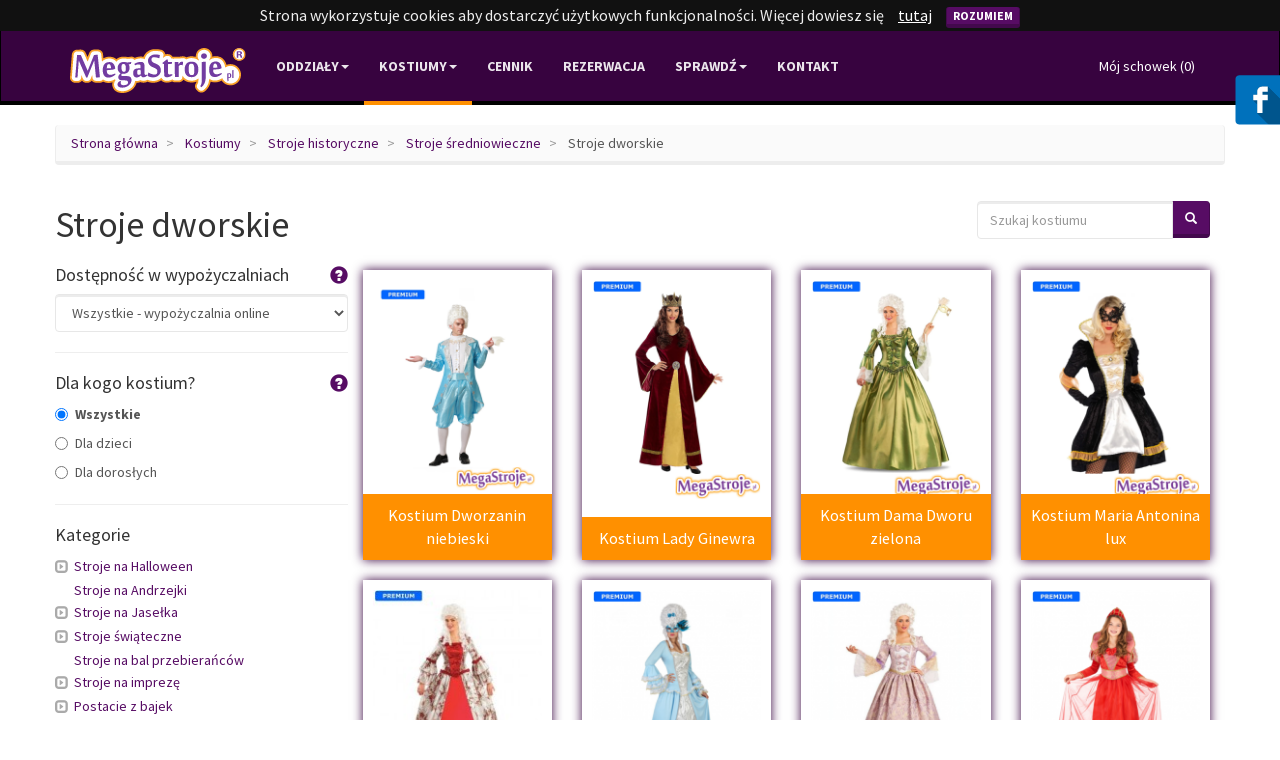

--- FILE ---
content_type: text/html; charset=UTF-8
request_url: https://megastroje.pl/s/stroje-historyczne/stroje-sredniowieczne/stroje-dworskie/
body_size: 10110
content:
<!DOCTYPE html>
<html lang="pl">
<head>
  <meta charset="utf-8">
  <meta http-equiv="X-UA-Compatible" content="IE=edge">
  <meta name="viewport" content="initial-scale=1">
  <link rel="canonical" href="https://megastroje.pl/s/stroje-historyczne/stroje-sredniowieczne/stroje-dworskie/">  <link rel="shortcut icon" href="/favicon.ico">
  <title>Strój dworzanina, strój damy dworu - Wypożyczalnia MegaStroje.pl®</title>
  <meta name="description" content="Zorganizuj imprezę - a raczej bal - jak za czas&oacute;w Kr&oacute;lowej Bony i baw się świetnie w wybranym przez Ciebie stroju dworskim.">
    <link rel="stylesheet" href="/assets/css/bootstrap.min.css?v=17092017">
  <script>
    function include(url, callback, async) {
      new_script = document.createElement('script');
      new_script.type = 'text/javascript';
      new_script.src = url;

      if (async)
        new_script.async = true;

      if (typeof callback != 'undefined')
        new_script.onload = callback;

      document.body.appendChild(new_script);
    }
  </script>
  <style type="text/css" media="screen">
  #cookie-bar{background:#111;height:auto;line-height:24px;color:#eee;text-align:center;padding:3px 0}#cookie-bar.fixed{position:fixed;top:0;left:0;width:100%}#cookie-bar.fixed.bottom{bottom:0;top:auto}#cookie-bar p{margin:0;padding:0}#cookie-bar a{color:#fff;display:inline-block;border-radius:3px;text-decoration:none;padding:0 6px;margin-left:8px;text-decoration:underline}#cookie-bar a.btn{text-decoration:none;}.btn.btn-special{font-size:14px!important}
  </style>

  <!-- Google Analytics -->
  <script>
    (function(i,s,o,g,r,a,m){i['GoogleAnalyticsObject']=r;i[r]=i[r]||function(){
    (i[r].q=i[r].q||[]).push(arguments)},i[r].l=1*new Date();a=s.createElement(o),
    m=s.getElementsByTagName(o)[0];a.async=1;a.src=g;m.parentNode.insertBefore(a,m)
    })(window,document,'script','//www.google-analytics.com/analytics.js','ga');

    ga('create', 'UA-57469900-2', 'auto');
    ga('create', 'UA-25283519-5', 'auto', {'name' : 'stary'});
    ga('send', 'pageview');
  </script>

  </head>
<body>
  <nav class="navbar navbar-default" id="main-nav">
    <div class="container">
      <div class="navbar-header">
        <button type="button" class="navbar-toggle collapsed" data-toggle="collapse" data-target="#main-navbar" aria-expanded="false" aria-controls="main-nav">
          <span class="sr-only">Pokaż menu</span>
          <span class="icon-bar"></span>
          <span class="icon-bar"></span>
          <span class="icon-bar"></span>
        </button>
        <a class="navbar-brand" href="https://megastroje.pl/">
          <img alt="Wypożyczalnia strojów MegaStroje.pl" src="/assets/images/megastroje_logo_web.svg">
        </a>
      </div>

      <div class="collapse navbar-collapse" id="main-navbar">
        <ul class="nav navbar-nav">
          <li class="dropdown">
            <a href="" class="dropdown-toggle" data-hover="dropdown" data-delay="0" role="button" aria-expanded="false">Oddziały<span class="caret"></span></a>
            <ul class="dropdown-menu" role="menu">
              <li><a href="https://megastroje.pl/f/wypozyczalnia-warszawa/">Wypożyczalnia Warszawa</a></li>
              <li class="divider"></li>
              <li><a href="https://megastroje.pl/wypozyczalnia-online/">Wypożyczalnia on-line</a></li>
            </ul>
          </li>


          <li class="dropdown  active">
            <a href="https://megastroje.pl/s/" class="dropdown-toggle" data-hover="dropdown" data-delay="0" role="button" aria-expanded="false">Kostiumy<span class="caret"></span></a>
            <ul class="dropdown-menu" role="menu">
              <li><a href="https://megastroje.pl/f/stroje-karnawalowe-dla-dzieci/">Stroje karnawałowe dla dzieci</a></li>
              <li><a href="https://megastroje.pl/f/stroje-karnawalowe-dla-dziewczynek/">&nbsp;&nbsp;&nbsp;&nbsp;Stroje karnawałowe dla dziewczynek</a></li>
              <li><a href="https://megastroje.pl/f/stroje-karnawalowe-dla-chlopcow/">&nbsp;&nbsp;&nbsp;&nbsp;Stroje karnawałowe dla chłopców</a></li>
              <li><a href="https://megastroje.pl/f/stroje-karnawalowe-dla-doroslych/">Stroje karnawałowe dla dorosłych</a></li>
              <li><a href="https://megastroje.pl/f/przebrania-dla-kobiet/">&nbsp;&nbsp;&nbsp;&nbsp;Stroje karnawałowe dla kobiet</a></li>
              <li><a href="https://megastroje.pl/f/przebrania-dla-mezczyzn/">&nbsp;&nbsp;&nbsp;&nbsp;Stroje karnawałowe dla mężczyzn</a></li>
            </ul>
          </li>

          <li class="dropdown">
<a href="https://megastroje.pl/cennik/" >Cennik</a></li>
          <li class="dropdown">
<a href="https://megastroje.pl/rezerwacja/" >Rezerwacja</a></li>
          <li class="dropdown">
<a href="#" class="dropdown-toggle" data-hover="dropdown">Sprawdź<span class="caret"></span></a><ul class="dropdown-menu" role="menu">
<li class="">
<a href="https://megastroje.pl/sprawdz/regulamin/" >Regulamin</a></li>
<li class="">
<a href="https://megastroje.pl/sprawdz/o-nas/" >O nas</a></li>
<li class="">
<a href="https://megastroje.pl/sprawdz/misja-firmy/" >Misja firmy</a></li>
<li class="">
<a href="https://megastroje.pl/sprawdz/zaufali-nam/" >Zaufali nam</a></li>
<li class="">
<a href="https://megastroje.pl/sprawdz/dla-firm/" >Dla firm</a></li>
<li class="">
<a href="https://megastroje.pl/sprawdz/dla-szkol/" >Dla szkół</a></li>
<li class="">
<a href="https://megastroje.pl/sprawdz/wspolpraca/" >Współpraca</a></li>
<li class="">
<a href="https://megastroje.pl/sprawdz/tabela-rozmiarow/" >Tabela rozmiarów</a></li>
</ul></li>
          <li><a href="https://megastroje.pl/kontakt/">Kontakt</a></li>
        </ul>

        <a class="pull-right" style="color: white; line-height:70px;margin-left:10px" href="https://megastroje.pl/schowek/">Mój schowek (<span id="global_clipboard_count">0</span>)</a>

      </div>
    </div>
  </nav>

  <div class="container">
    <div class="row">
      <ol class="breadcrumb">
      <li>
            <a href="https://megastroje.pl/">
      
        Strona główna
            </a>
          </li>
      <li>
            <a href="https://megastroje.pl/s/">
      
        Kostiumy
            </a>
          </li>
      <li>
            <a href="https://megastroje.pl/s/stroje-historyczne/">
      
        Stroje historyczne
            </a>
          </li>
      <li>
            <a href="https://megastroje.pl/s/stroje-historyczne/stroje-sredniowieczne/">
      
        Stroje średniowieczne
            </a>
          </li>
      <li>
      
        Stroje dworskie
          </li>
  </ol>    </div>

  </div>

  <div class="container unsticky">
  <div class="row">
    <div class="pull-left">
            <h1>Stroje dworskie</h1>
          </div>

    <form class="navbar-form pull-right" role="search" method="get" action="https://megastroje.pl/szukaj/">
      <div class="form-group">
        <div class="input-group">
          <input type="text" class="form-control" placeholder="Szukaj kostiumu" name="phrase" value="">
          <span class="input-group-btn" id="search-addon">
            <button class="btn btn-primary" type="submit"><span class="glyphicon glyphicon-search" aria-hidden="true"></span></button>
          </span>
        </div>
      </div>
    </form>
  </div>

  <div class="row">
    <div class="col-sm-4 col-lg-3">
      <div class="row">
        <button type="button" class="btn btn-default visible-xs" onclick="$(this).toggleClass('active');$('#mobile-hidden-menu').toggleClass('on')">Pokaż kategorie</button>
        <div id="mobile-hidden-menu">
          <h4>Dostępność w wypożyczalniach <a href="#" data-toggle="tooltip" title="Wybierz oddział aby przeglądać dostępne w nim kostiumy." class="pull-right"><span class="glyphicon glyphicon-question-sign"></span></a></h4>

          <select class="form-control megastroje-dynamic" name="locale">
            <option value="0" selected>Wszystkie - wypożyczalnia online</option>
                        <option value="1" >Warszawa</option>
                        <option value="2" >Kraków</option>
                        <option value="4" >Katowice</option>
                      </select>
          <hr>
          <h4>Dla kogo kostium? <a href="#" data-toggle="tooltip" title="Pokazane będą tylko kostiumy przeznaczone dla danego wyboru" class="pull-right"><span class="glyphicon glyphicon-question-sign"></span></a></h4>
                    <div class="tree">
            <div class="radio toplevel tree-item" data-level="0">
              <label class="fat"><input checked class="megastroje-dynamic" type="radio" name="destination" value="0"> Wszystkie</label>
            </div>
                        <div class="radio toplevel tree-item" data-level="0">
              <label>
                <input class="megastroje-dynamic" type="radio" name="destination" value="10">
                Dla dzieci
              </label>
                          <div class="radio tree-item" data-level="1">
              <label>
                <input class="megastroje-dynamic" type="radio" name="destination" value="11">
                Dla dziewczynek
              </label>
              
            </div>
                        <div class="radio tree-item" data-level="1">
              <label>
                <input class="megastroje-dynamic" type="radio" name="destination" value="12">
                Dla chłopców
              </label>
              
            </div>
            
            </div>
                        <div class="radio toplevel tree-item" data-level="0">
              <label>
                <input class="megastroje-dynamic" type="radio" name="destination" value="13">
                Dla dorosłych
              </label>
                          <div class="radio tree-item" data-level="1">
              <label>
                <input class="megastroje-dynamic" type="radio" name="destination" value="14">
                Dla kobiet
              </label>
              
            </div>
                        <div class="radio tree-item" data-level="1">
              <label>
                <input class="megastroje-dynamic" type="radio" name="destination" value="15">
                Dla mężczyzn
              </label>
              
            </div>
            
            </div>
                      </div>
          <hr>
          <h4>Kategorie</h4>
          <div class="tree categories">
                        <div class="tree-item category" data-id-category="1" data-level="0">
              <span class="expander"></span>
              <a href="https://megastroje.pl/s/stroje-na-halloween/">Stroje na Halloween</a>
                          <div class="tree-item category" data-id-category="107" data-level="1">
              <span class="expander"></span>
              <a href="https://megastroje.pl/s/stroje-na-halloween/stroje-dia-de-los-muertos/">Stroje Dia de los Muertos</a>
              
            </div>
                        <div class="tree-item category" data-id-category="30" data-level="1">
              <span class="expander"></span>
              <a href="https://megastroje.pl/s/stroje-na-halloween/stroje-czarownic/">Stroje czarownic</a>
              
            </div>
                        <div class="tree-item category" data-id-category="31" data-level="1">
              <span class="expander"></span>
              <a href="https://megastroje.pl/s/stroje-na-halloween/stroje-diabla/">Stroje diabła</a>
              
            </div>
                        <div class="tree-item category" data-id-category="33" data-level="1">
              <span class="expander"></span>
              <a href="https://megastroje.pl/s/stroje-na-halloween/stroje-diablicy/">Stroje diablicy</a>
              
            </div>
                        <div class="tree-item category" data-id-category="32" data-level="1">
              <span class="expander"></span>
              <a href="https://megastroje.pl/s/stroje-na-halloween/stroje-wampira/">Stroje wampira</a>
              
            </div>
                        <div class="tree-item category" data-id-category="34" data-level="1">
              <span class="expander"></span>
              <a href="https://megastroje.pl/s/stroje-na-halloween/stroje-zombie/">Stroje zombie</a>
              
            </div>
                        <div class="tree-item category" data-id-category="29" data-level="1">
              <span class="expander"></span>
              <a href="https://megastroje.pl/s/stroje-na-halloween/stroje-gotyckie/">Stroje gotyckie</a>
              
            </div>
            
            </div>
                        <div class="tree-item category" data-id-category="35" data-level="0">
              <span class="expander"></span>
              <a href="https://megastroje.pl/s/stroj-na-andrzejki/">Stroje na Andrzejki</a>
              
            </div>
                        <div class="tree-item category" data-id-category="16" data-level="0">
              <span class="expander"></span>
              <a href="https://megastroje.pl/s/stroje-na-jaselka/">Stroje na Jasełka</a>
                          <div class="tree-item category" data-id-category="44" data-level="1">
              <span class="expander"></span>
              <a href="https://megastroje.pl/s/stroje-na-jaselka/stroje-aniolka/">Stroje aniołka</a>
              
            </div>
                        <div class="tree-item category" data-id-category="45" data-level="1">
              <span class="expander"></span>
              <a href="https://megastroje.pl/s/stroje-na-jaselka/stroje-pastuszka/">Stroje pastuszka</a>
              
            </div>
                        <div class="tree-item category" data-id-category="46" data-level="1">
              <span class="expander"></span>
              <a href="https://megastroje.pl/s/stroje-na-jaselka/stroje-trzech-kroli/">Stroje Trzech Króli</a>
              
            </div>
            
            </div>
                        <div class="tree-item category" data-id-category="47" data-level="0">
              <span class="expander"></span>
              <a href="https://megastroje.pl/s/przebrania-swiateczne/">Stroje świąteczne</a>
                          <div class="tree-item category" data-id-category="48" data-level="1">
              <span class="expander"></span>
              <a href="https://megastroje.pl/s/przebrania-swiateczne/stroje-mikolaja/">Stroje Mikołaja</a>
              
            </div>
                        <div class="tree-item category" data-id-category="49" data-level="1">
              <span class="expander"></span>
              <a href="https://megastroje.pl/s/przebrania-swiateczne/stroje-mikolajki/">Stroje Mikołajki</a>
              
            </div>
                        <div class="tree-item category" data-id-category="50" data-level="1">
              <span class="expander"></span>
              <a href="https://megastroje.pl/s/przebrania-swiateczne/stroje-elfow/">Stroje elfów</a>
              
            </div>
                        <div class="tree-item category" data-id-category="51" data-level="1">
              <span class="expander"></span>
              <a href="https://megastroje.pl/s/przebrania-swiateczne/stroje-na-boze-narodzenie/">Stroje na Boże Narodzenie</a>
              
            </div>
                        <div class="tree-item category" data-id-category="52" data-level="1">
              <span class="expander"></span>
              <a href="https://megastroje.pl/s/przebrania-swiateczne/stroje-na-wielkanoc/">Stroje na Wielkanoc</a>
              
            </div>
            
            </div>
                        <div class="tree-item category" data-id-category="104" data-level="0">
              <span class="expander"></span>
              <a href="https://megastroje.pl/s/bal-przebierancow/">Stroje na bal przebierańców</a>
              
            </div>
                        <div class="tree-item category" data-id-category="36" data-level="0">
              <span class="expander"></span>
              <a href="https://megastroje.pl/s/stroj-na-impreze/">Stroje na imprezę</a>
                          <div class="tree-item category" data-id-category="37" data-level="1">
              <span class="expander"></span>
              <a href="https://megastroje.pl/s/stroj-na-impreze/przebranie-na-sylwestra/">Stroje na Sylwestra</a>
              
            </div>
                        <div class="tree-item category" data-id-category="105" data-level="1">
              <span class="expander"></span>
              <a href="https://megastroje.pl/s/stroj-na-impreze/stroje-na-karnawal/">Stroje na karnawał</a>
              
            </div>
                        <div class="tree-item category" data-id-category="38" data-level="1">
              <span class="expander"></span>
              <a href="https://megastroje.pl/s/stroj-na-impreze/stroje-na-wieczor-panienski/">Stroje na wieczór panieński</a>
              
            </div>
                        <div class="tree-item category" data-id-category="39" data-level="1">
              <span class="expander"></span>
              <a href="https://megastroje.pl/s/stroj-na-impreze/stroje-na-wieczor-kawalerski/">Stroje na wieczór kawalerski</a>
              
            </div>
                        <div class="tree-item category" data-id-category="40" data-level="1">
              <span class="expander"></span>
              <a href="https://megastroje.pl/s/stroj-na-impreze/stroj-na-urodziny/">Stroje na urodziny</a>
                          <div class="tree-item category" data-id-category="41" data-level="2">
              <span class="expander"></span>
              <a href="https://megastroje.pl/s/stroj-na-impreze/stroj-na-urodziny/stroje-klauna/">Stroje klauna</a>
              
            </div>
            
            </div>
                        <div class="tree-item category" data-id-category="42" data-level="1">
              <span class="expander"></span>
              <a href="https://megastroje.pl/s/stroj-na-impreze/przebrania-na-juwenalia/">Stroje na juwenalia</a>
              
            </div>
                        <div class="tree-item category" data-id-category="43" data-level="1">
              <span class="expander"></span>
              <a href="https://megastroje.pl/s/stroj-na-impreze/stroj-na-walentynki/">Stroje na Walentynki</a>
              
            </div>
            
            </div>
                        <div class="tree-item category" data-id-category="53" data-level="0">
              <span class="expander"></span>
              <a href="https://megastroje.pl/s/postacie-z-bajek/">Postacie z bajek</a>
                          <div class="tree-item category" data-id-category="135" data-level="1">
              <span class="expander"></span>
              <a href="https://megastroje.pl/s/postacie-z-bajek/stroje-diaboliny-bajka/">Stroje Diaboliny</a>
              
            </div>
                        <div class="tree-item category" data-id-category="141" data-level="1">
              <span class="expander"></span>
              <a href="https://megastroje.pl/s/postacie-z-bajek/stroje-disneya/">Stroje Disney</a>
              
            </div>
                        <div class="tree-item category" data-id-category="128" data-level="1">
              <span class="expander"></span>
              <a href="https://megastroje.pl/s/postacie-z-bajek/stroje-kraina-lodu-2/">Stroje Kraina Lodu</a>
              
            </div>
                        <div class="tree-item category" data-id-category="130" data-level="1">
              <span class="expander"></span>
              <a href="https://megastroje.pl/s/postacie-z-bajek/stroje-mario-bros-2/">Stroje Mario Bros</a>
              
            </div>
                        <div class="tree-item category" data-id-category="133" data-level="1">
              <span class="expander"></span>
              <a href="https://megastroje.pl/s/postacie-z-bajek/stroje-shreka-2/">Stroje Shreka</a>
              
            </div>
                        <div class="tree-item category" data-id-category="138" data-level="1">
              <span class="expander"></span>
              <a href="https://megastroje.pl/s/postacie-z-bajek/stroje-transforers-bajka/">Stroje Transforers</a>
              
            </div>
                        <div class="tree-item category" data-id-category="28" data-level="1">
              <span class="expander"></span>
              <a href="https://megastroje.pl/s/postacie-z-bajek/stroje-monster-high/">Stroje Monster High</a>
              
            </div>
                        <div class="tree-item category" data-id-category="54" data-level="1">
              <span class="expander"></span>
              <a href="https://megastroje.pl/s/postacie-z-bajek/stroje-ksiezniczek/">Stroje księżniczek</a>
              
            </div>
                        <div class="tree-item category" data-id-category="59" data-level="1">
              <span class="expander"></span>
              <a href="https://megastroje.pl/s/postacie-z-bajek/stroje-wrozki/">Stroje wróżek</a>
              
            </div>
                        <div class="tree-item category" data-id-category="55" data-level="1">
              <span class="expander"></span>
              <a href="https://megastroje.pl/s/postacie-z-bajek/stroje-smerfow/">Stroje smerfów</a>
              
            </div>
                        <div class="tree-item category" data-id-category="56" data-level="1">
              <span class="expander"></span>
              <a href="https://megastroje.pl/s/postacie-z-bajek/stroje-syrenki/">Stroje syrenek</a>
              
            </div>
                        <div class="tree-item category" data-id-category="57" data-level="1">
              <span class="expander"></span>
              <a href="https://megastroje.pl/s/postacie-z-bajek/flintstonowie/">Stroje Flintstonów</a>
              
            </div>
                        <div class="tree-item category" data-id-category="58" data-level="1">
              <span class="expander"></span>
              <a href="https://megastroje.pl/s/postacie-z-bajek/stroje-barbie/">Stroje Barbie</a>
              
            </div>
                        <div class="tree-item category" data-id-category="60" data-level="1">
              <span class="expander"></span>
              <a href="https://megastroje.pl/s/postacie-z-bajek/stroje-teletubisie/">Stroje Teletubisie</a>
              
            </div>
                        <div class="tree-item category" data-id-category="61" data-level="1">
              <span class="expander"></span>
              <a href="https://megastroje.pl/s/postacie-z-bajek/stroje-ulica-sezamkowa/">Stroje Ulica Sezamkowa</a>
              
            </div>
            
            </div>
                        <div class="tree-item category" data-id-category="62" data-level="0">
              <span class="expander"></span>
              <a href="https://megastroje.pl/s/postacie-z-filmow/">Postacie z filmów</a>
                          <div class="tree-item category" data-id-category="63" data-level="1">
              <span class="expander"></span>
              <a href="https://megastroje.pl/s/postacie-z-filmow/stroje-star-wars/">Stroje Star Wars</a>
              
            </div>
                        <div class="tree-item category" data-id-category="64" data-level="1">
              <span class="expander"></span>
              <a href="https://megastroje.pl/s/postacie-z-filmow/stroje-bollywood/">Stroje Bollywood</a>
              
            </div>
                        <div class="tree-item category" data-id-category="134" data-level="1">
              <span class="expander"></span>
              <a href="https://megastroje.pl/s/postacie-z-filmow/stroje-diaboliny/">Stroje Diaboliny</a>
              
            </div>
                        <div class="tree-item category" data-id-category="125" data-level="1">
              <span class="expander"></span>
              <a href="https://megastroje.pl/s/postacie-z-filmow/stroje-dom-z-papieru/">Stroje Dom z Papieru</a>
              
            </div>
                        <div class="tree-item category" data-id-category="124" data-level="1">
              <span class="expander"></span>
              <a href="https://megastroje.pl/s/postacie-z-filmow/stroje-harley-quinn/">Stroje Harley Quinn</a>
              
            </div>
                        <div class="tree-item category" data-id-category="122" data-level="1">
              <span class="expander"></span>
              <a href="https://megastroje.pl/s/postacie-z-filmow/stroje-harry-potter/">Stroje Harry Potter</a>
              
            </div>
                        <div class="tree-item category" data-id-category="123" data-level="1">
              <span class="expander"></span>
              <a href="https://megastroje.pl/s/postacie-z-filmow/stroje-jokera/">Stroje Jokera</a>
              
            </div>
                        <div class="tree-item category" data-id-category="127" data-level="1">
              <span class="expander"></span>
              <a href="https://megastroje.pl/s/postacie-z-filmow/stroje-kraina-lodu/">Stroje Kraina Lodu</a>
              
            </div>
                        <div class="tree-item category" data-id-category="129" data-level="1">
              <span class="expander"></span>
              <a href="https://megastroje.pl/s/postacie-z-filmow/stroje-mario-bros/">Stroje Mario Bros</a>
              
            </div>
                        <div class="tree-item category" data-id-category="131" data-level="1">
              <span class="expander"></span>
              <a href="https://megastroje.pl/s/postacie-z-filmow/stroje-matrix/">Stroje Matrix</a>
              
            </div>
                        <div class="tree-item category" data-id-category="136" data-level="1">
              <span class="expander"></span>
              <a href="https://megastroje.pl/s/postacie-z-filmow/stroje-peaky-blinders/">Stroje Peaky Blinders</a>
              
            </div>
                        <div class="tree-item category" data-id-category="132" data-level="1">
              <span class="expander"></span>
              <a href="https://megastroje.pl/s/postacie-z-filmow/stroje-shreka/">Stroje Shreka</a>
              
            </div>
                        <div class="tree-item category" data-id-category="126" data-level="1">
              <span class="expander"></span>
              <a href="https://megastroje.pl/s/postacie-z-filmow/stroje-squid-game/">Stroje Squid Game</a>
              
            </div>
                        <div class="tree-item category" data-id-category="137" data-level="1">
              <span class="expander"></span>
              <a href="https://megastroje.pl/s/postacie-z-filmow/stroje-transforers-film/">Stroje Transforers</a>
              
            </div>
            
            </div>
                        <div class="tree-item category" data-id-category="69" data-level="0">
              <span class="expander"></span>
              <a href="https://megastroje.pl/s/stroje-gwiazd/">Przebrania Gwiazd</a>
              
            </div>
                        <div class="tree-item category" data-id-category="65" data-level="0">
              <span class="expander"></span>
              <a href="https://megastroje.pl/s/stroje-superbohaterow-i-wojownikow/">Stroje superbohaterów i wojowników</a>
                          <div class="tree-item category" data-id-category="66" data-level="1">
              <span class="expander"></span>
              <a href="https://megastroje.pl/s/stroje-superbohaterow-i-wojownikow/stroje-spidermana/">Stroje Spidermana</a>
              
            </div>
                        <div class="tree-item category" data-id-category="67" data-level="1">
              <span class="expander"></span>
              <a href="https://megastroje.pl/s/stroje-superbohaterow-i-wojownikow/stroje-batmana/">Stroje Batmana</a>
              
            </div>
                        <div class="tree-item category" data-id-category="140" data-level="1">
              <span class="expander"></span>
              <a href="https://megastroje.pl/s/stroje-superbohaterow-i-wojownikow/stroje-marvela/">Stroje Marvela</a>
              
            </div>
                        <div class="tree-item category" data-id-category="139" data-level="1">
              <span class="expander"></span>
              <a href="https://megastroje.pl/s/stroje-superbohaterow-i-wojownikow/stroje-supermana/">Stroje Supermana</a>
              
            </div>
            
            </div>
                        <div class="tree-item category" data-id-category="2" data-level="0">
              <span class="expander"></span>
              <a href="https://megastroje.pl/s/lata-20-i-30/">Stroje lata 20. i 30.</a>
                          <div class="tree-item category" data-id-category="70" data-level="1">
              <span class="expander"></span>
              <a href="https://megastroje.pl/s/lata-20-i-30/stroje-burleska/">Stroje burleska</a>
              
            </div>
                        <div class="tree-item category" data-id-category="71" data-level="1">
              <span class="expander"></span>
              <a href="https://megastroje.pl/s/lata-20-i-30/stroje-gangsterskie/">Stroje gangsterskie</a>
              
            </div>
            
            </div>
                        <div class="tree-item category" data-id-category="11" data-level="0">
              <span class="expander"></span>
              <a href="https://megastroje.pl/s/lata-60-i-70/">Stroje lata 60. i 70.</a>
                          <div class="tree-item category" data-id-category="72" data-level="1">
              <span class="expander"></span>
              <a href="https://megastroje.pl/s/lata-60-i-70/stroje-hipisi/">Stroje hipisowskie</a>
              
            </div>
                        <div class="tree-item category" data-id-category="73" data-level="1">
              <span class="expander"></span>
              <a href="https://megastroje.pl/s/lata-60-i-70/stroje-disco/">Stroje disco</a>
              
            </div>
            
            </div>
                        <div class="tree-item category" data-id-category="110" data-level="0">
              <span class="expander"></span>
              <a href="https://megastroje.pl/s/stroje-lata-80-i-90/">Stroje lata 80. i 90.</a>
              
            </div>
                        <div class="tree-item category" data-id-category="6" data-level="0">
              <span class="expander"></span>
              <a href="https://megastroje.pl/s/sexy-stroje/">Seksowne stroje</a>
              
            </div>
                        <div class="tree-item category" data-id-category="13" data-level="0">
              <span class="expander"></span>
              <a href="https://megastroje.pl/s/dziki-zachod/">Stroje Dziki Zachód</a>
                          <div class="tree-item category" data-id-category="78" data-level="1">
              <span class="expander"></span>
              <a href="https://megastroje.pl/s/dziki-zachod/stroje-indianskie/">Stroje indiańskie</a>
              
            </div>
                        <div class="tree-item category" data-id-category="79" data-level="1">
              <span class="expander"></span>
              <a href="https://megastroje.pl/s/dziki-zachod/stroje-kowbojskie/">Stroje kowbojskie</a>
              
            </div>
                        <div class="tree-item category" data-id-category="80" data-level="1">
              <span class="expander"></span>
              <a href="https://megastroje.pl/s/dziki-zachod/stroje-meksykanskie/">Stroje meksykańskie</a>
              
            </div>
            
            </div>
                        <div class="tree-item category" data-id-category="14" data-level="0">
              <span class="expander"></span>
              <a href="https://megastroje.pl/s/stroje-pirackie/">Stroje pirackie</a>
              
            </div>
                        <div class="tree-item category" data-id-category="7" data-level="0">
              <span class="expander"></span>
              <a href="https://megastroje.pl/s/mundurowe-i-sluzbowe/">Stroje mundurowe i służbowe</a>
                          <div class="tree-item category" data-id-category="83" data-level="1">
              <span class="expander"></span>
              <a href="https://megastroje.pl/s/mundurowe-i-sluzbowe/stroje-policyjne/">Stroje policyjne</a>
              
            </div>
                        <div class="tree-item category" data-id-category="81" data-level="1">
              <span class="expander"></span>
              <a href="https://megastroje.pl/s/mundurowe-i-sluzbowe/stroje-wojskowe/">Stroje wojskowe</a>
              
            </div>
                        <div class="tree-item category" data-id-category="82" data-level="1">
              <span class="expander"></span>
              <a href="https://megastroje.pl/s/mundurowe-i-sluzbowe/stroje-marynarskie/">Stroje marynarskie</a>
              
            </div>
                        <div class="tree-item category" data-id-category="85" data-level="1">
              <span class="expander"></span>
              <a href="https://megastroje.pl/s/mundurowe-i-sluzbowe/stroje-pielegniarki/">Stroje pielęgniarki</a>
              
            </div>
                        <div class="tree-item category" data-id-category="86" data-level="1">
              <span class="expander"></span>
              <a href="https://megastroje.pl/s/mundurowe-i-sluzbowe/stroje-pokojowki/">Stroje pokojówki</a>
              
            </div>
                        <div class="tree-item category" data-id-category="84" data-level="1">
              <span class="expander"></span>
              <a href="https://megastroje.pl/s/mundurowe-i-sluzbowe/stroje-stewardess/">Stroje stewardess</a>
              
            </div>
            
            </div>
                        <div class="tree-item category" data-id-category="18" data-level="0">
              <span class="expander"></span>
              <a href="https://megastroje.pl/s/stroje-religijne-i-duchowne/">Stroje religijne i duchowne</a>
                          <div class="tree-item category" data-id-category="76" data-level="1">
              <span class="expander"></span>
              <a href="https://megastroje.pl/s/stroje-religijne-i-duchowne/stroje-zakonnic/">Stroje zakonnic</a>
              
            </div>
                        <div class="tree-item category" data-id-category="77" data-level="1">
              <span class="expander"></span>
              <a href="https://megastroje.pl/s/stroje-religijne-i-duchowne/stroje-ksiezy/">Stroje księży</a>
              
            </div>
            
            </div>
                        <div class="tree-item category" data-id-category="75" data-level="0">
              <span class="expander"></span>
              <a href="https://megastroje.pl/s/smieszne-stroje/">Śmieszne stroje</a>
              
            </div>
                        <div class="tree-item category" data-id-category="12" data-level="0">
              <span class="expander"></span>
              <a href="https://megastroje.pl/s/stroje-starozytne/">Stroje starożytne</a>
                          <div class="tree-item category" data-id-category="88" data-level="1">
              <span class="expander"></span>
              <a href="https://megastroje.pl/s/stroje-starozytne/stroje-greckie/">Stroje greckie</a>
              
            </div>
                        <div class="tree-item category" data-id-category="89" data-level="1">
              <span class="expander"></span>
              <a href="https://megastroje.pl/s/stroje-starozytne/stroje-rzymskie/">Stroje rzymskie</a>
              
            </div>
                        <div class="tree-item category" data-id-category="90" data-level="1">
              <span class="expander"></span>
              <a href="https://megastroje.pl/s/stroje-starozytne/stroje-egipskie/">Stroje egipskie</a>
              
            </div>
                        <div class="tree-item category" data-id-category="91" data-level="1">
              <span class="expander"></span>
              <a href="https://megastroje.pl/s/stroje-starozytne/stroje-wikingow/">Stroje wikingów</a>
              
            </div>
            
            </div>
                        <div class="tree-item category" data-id-category="92" data-level="0">
              <span class="expander"></span>
              <a href="https://megastroje.pl/s/stroje-historyczne/">Stroje historyczne</a>
                          <div class="tree-item category" data-id-category="8" data-level="1">
              <span class="expander"></span>
              <a href="https://megastroje.pl/s/stroje-historyczne/stroje-sredniowieczne/">Stroje średniowieczne</a>
                          <div class="tree-item category" data-id-category="93" data-level="2">
              <span class="expander"></span>
              <a href="https://megastroje.pl/s/stroje-historyczne/stroje-sredniowieczne/stroje-rycerskie/">Stroje rycerskie</a>
              
            </div>
                        <div class="tree-item category" data-id-category="95" data-level="2">
              <span class="expander"></span>
              <a href="https://megastroje.pl/s/stroje-historyczne/stroje-sredniowieczne/stroje-krola/">Stroje królewskie</a>
              
            </div>
                        <div class="tree-item category active" data-id-category="94" data-level="2">
              <span class="expander"></span>
              <a href="https://megastroje.pl/s/stroje-historyczne/stroje-sredniowieczne/stroje-dworskie/">Stroje dworskie</a>
              
            </div>
            
            </div>
                        <div class="tree-item category" data-id-category="96" data-level="1">
              <span class="expander"></span>
              <a href="https://megastroje.pl/s/stroje-historyczne/stroje-barokowe/">Stroje barokowe</a>
              
            </div>
            
            </div>
                        <div class="tree-item category" data-id-category="20" data-level="0">
              <span class="expander"></span>
              <a href="https://megastroje.pl/s/narodowe-i-orientalne/">Narody świata i stroje orientalne</a>
                          <div class="tree-item category" data-id-category="97" data-level="1">
              <span class="expander"></span>
              <a href="https://megastroje.pl/s/narodowe-i-orientalne/stroje-indyjskie/">Stroje hinduskie</a>
              
            </div>
                        <div class="tree-item category" data-id-category="98" data-level="1">
              <span class="expander"></span>
              <a href="https://megastroje.pl/s/narodowe-i-orientalne/stroje-arabskie/">Stroje arabskie</a>
              
            </div>
                        <div class="tree-item category" data-id-category="99" data-level="1">
              <span class="expander"></span>
              <a href="https://megastroje.pl/s/narodowe-i-orientalne/stroje-japonskie-chinskie/">Stroje japońskie i chińskie</a>
              
            </div>
                        <div class="tree-item category" data-id-category="102" data-level="1">
              <span class="expander"></span>
              <a href="https://megastroje.pl/s/narodowe-i-orientalne/stroje-bawarskie/">Stroje bawarskie</a>
              
            </div>
                        <div class="tree-item category" data-id-category="103" data-level="1">
              <span class="expander"></span>
              <a href="https://megastroje.pl/s/narodowe-i-orientalne/stroje-hiszpanskie/">Stroje hiszpańskie</a>
              
            </div>
                        <div class="tree-item category" data-id-category="101" data-level="1">
              <span class="expander"></span>
              <a href="https://megastroje.pl/s/narodowe-i-orientalne/stroje-ludowe-polskie/">Stroje ludowe polskie</a>
              
            </div>
            
            </div>
                        <div class="tree-item category" data-id-category="74" data-level="0">
              <span class="expander"></span>
              <a href="https://megastroje.pl/s/stroje-reklamowe-i-maskotki/">Stroje reklamowe i maskotki</a>
              
            </div>
                        <div class="tree-item category" data-id-category="22" data-level="0">
              <span class="expander"></span>
              <a href="https://megastroje.pl/s/owoce-i-warzywa/">Stroje owoców i warzyw</a>
              
            </div>
                        <div class="tree-item category" data-id-category="23" data-level="0">
              <span class="expander"></span>
              <a href="https://megastroje.pl/s/stroje-zwierzat/">Stroje zwierząt</a>
                          <div class="tree-item category" data-id-category="116" data-level="1">
              <span class="expander"></span>
              <a href="https://megastroje.pl/s/stroje-zwierzat/stroje-dinozaura/">Stroje dinozaura</a>
              
            </div>
                        <div class="tree-item category" data-id-category="115" data-level="1">
              <span class="expander"></span>
              <a href="https://megastroje.pl/s/stroje-zwierzat/stroje-kota/">Stroje kota</a>
              
            </div>
                        <div class="tree-item category" data-id-category="113" data-level="1">
              <span class="expander"></span>
              <a href="https://megastroje.pl/s/stroje-zwierzat/stroje-krolika/">Stroje królika</a>
              
            </div>
                        <div class="tree-item category" data-id-category="120" data-level="1">
              <span class="expander"></span>
              <a href="https://megastroje.pl/s/stroje-zwierzat/stroje-lwa/">Stroje lwa</a>
              
            </div>
                        <div class="tree-item category" data-id-category="108" data-level="1">
              <span class="expander"></span>
              <a href="https://megastroje.pl/s/stroje-zwierzat/stroje-misia/">Stroje misia</a>
              
            </div>
                        <div class="tree-item category" data-id-category="117" data-level="1">
              <span class="expander"></span>
              <a href="https://megastroje.pl/s/stroje-zwierzat/stroje-osla/">Stroje osła</a>
              
            </div>
                        <div class="tree-item category" data-id-category="111" data-level="1">
              <span class="expander"></span>
              <a href="https://megastroje.pl/s/stroje-zwierzat/stroje-psa/">Stroje psa</a>
              
            </div>
                        <div class="tree-item category" data-id-category="114" data-level="1">
              <span class="expander"></span>
              <a href="https://megastroje.pl/s/stroje-zwierzat/stroje-ptaka/">Stroje ptaka</a>
              
            </div>
                        <div class="tree-item category" data-id-category="112" data-level="1">
              <span class="expander"></span>
              <a href="https://megastroje.pl/s/stroje-zwierzat/stroje-rekina/">Stroje rekina</a>
              
            </div>
                        <div class="tree-item category" data-id-category="121" data-level="1">
              <span class="expander"></span>
              <a href="https://megastroje.pl/s/stroje-zwierzat/stroje-slonia/">Stroje słonia</a>
              
            </div>
                        <div class="tree-item category" data-id-category="119" data-level="1">
              <span class="expander"></span>
              <a href="https://megastroje.pl/s/stroje-zwierzat/stroje-tygrysa/">Stroje tygrysa</a>
              
            </div>
                        <div class="tree-item category" data-id-category="118" data-level="1">
              <span class="expander"></span>
              <a href="https://megastroje.pl/s/stroje-zwierzat/stroje-zyrafy/">Stroje żyrafy</a>
              
            </div>
            
            </div>
                        <div class="tree-item category" data-id-category="19" data-level="0">
              <span class="expander"></span>
              <a href="https://megastroje.pl/s/stroze-prawa-przestepcy/">Stróże prawa i przestępcy</a>
              
            </div>
                        <div class="tree-item category" data-id-category="109" data-level="0">
              <span class="expander"></span>
              <a href="https://megastroje.pl/s/garnitury-i-second-skin/">Garnitury i Second Skin</a>
              
            </div>
                        <div class="tree-item category" data-id-category="106" data-level="0">
              <span class="expander"></span>
              <a href="https://megastroje.pl/s/najlepsze-przebrania/">Najlepsze przebrania</a>
              
            </div>
                        <div class="tree-item category" data-id-category="27" data-level="0">
              <span class="expander"></span>
              <a href="https://megastroje.pl/s/przebrania-dla-par/">Przebrania dla par</a>
              
            </div>
                      </div>

          <script>
            window.addEventListener('load', function(){
              $('.tree-item.active').each(function(){
                active_category = $(this);
                while (active_category.attr('data-level') != '0') active_category = active_category.parent();
                active_category.addClass('expanded');
              })

              $('.tree.categories > .tree-item').each(function(){
                var children = $(this).children('.tree-item')
                if (!children.length)
                  $(this).children('span.expander').css('visibility', 'hidden');
              })
            })
          </script>

        </div>
      </div>
    </div>

    <div class="col-sm-8 col-lg-9" id="products-content" style="padding-top:15px">
      
<div class="row">
        <div class="col-sm-6 col-md-4 col-lg-3">
      <div class="single-product">
                <div class="product-picture">
          <a href="https://megastroje.pl/p/kostium-dworzanin-niebieski-/">
            <img class="pull-center" src="https://megastroje.pl/uploads/kostium-dworzanin-niebieski--sm-0.png" alt="Kostium Dworzanin niebieski ">
          </a>
        </div>
        <a class="product-title" href="https://megastroje.pl/p/kostium-dworzanin-niebieski-/">
          Kostium Dworzanin niebieski         </a>
      </div>
    </div>
      <div class="col-sm-6 col-md-4 col-lg-3">
      <div class="single-product">
                <div class="product-picture">
          <a href="https://megastroje.pl/p/kostium-lady-ginewra/">
            <img class="pull-center" src="https://megastroje.pl/uploads/kostium-lady-ginewra-sm-0.png" alt="Kostium Lady Ginewra">
          </a>
        </div>
        <a class="product-title" href="https://megastroje.pl/p/kostium-lady-ginewra/">
          Kostium Lady Ginewra        </a>
      </div>
    </div>
      <div class="col-sm-6 col-md-4 col-lg-3">
      <div class="single-product">
                <div class="product-picture">
          <a href="https://megastroje.pl/p/kostium-dama-dworu-zielona/">
            <img class="pull-center" src="https://megastroje.pl/uploads/kostium-dama-dworu-zielona-sm-0.png" alt="Kostium Dama Dworu zielona">
          </a>
        </div>
        <a class="product-title" href="https://megastroje.pl/p/kostium-dama-dworu-zielona/">
          Kostium Dama Dworu zielona        </a>
      </div>
    </div>
      <div class="col-sm-6 col-md-4 col-lg-3">
      <div class="single-product">
                <div class="product-picture">
          <a href="https://megastroje.pl/p/kostium-maria-antonina-lux/">
            <img class="pull-center" src="https://megastroje.pl/uploads/kostium-maria-antonina-lux-sm-0.png" alt="Kostium Maria Antonina lux">
          </a>
        </div>
        <a class="product-title" href="https://megastroje.pl/p/kostium-maria-antonina-lux/">
          Kostium Maria Antonina lux        </a>
      </div>
    </div>
      <div class="col-sm-6 col-md-4 col-lg-3">
      <div class="single-product">
                <div class="product-picture">
          <a href="https://megastroje.pl/p/kostium-angielska-dama/">
            <img class="pull-center" src="https://megastroje.pl/uploads/kostium-angielska-dama-sm-0.jpeg" alt="Kostium Angielska Dama">
          </a>
        </div>
        <a class="product-title" href="https://megastroje.pl/p/kostium-angielska-dama/">
          Kostium Angielska Dama        </a>
      </div>
    </div>
      <div class="col-sm-6 col-md-4 col-lg-3">
      <div class="single-product">
                <div class="product-picture">
          <a href="https://megastroje.pl/p/kostium-barokowa-dama-deluxe/">
            <img class="pull-center" src="https://megastroje.pl/uploads/kostium-barokowa-dama-deluxe-sm-0.png" alt="Kostium Barokowa Dama deluxe">
          </a>
        </div>
        <a class="product-title" href="https://megastroje.pl/p/kostium-barokowa-dama-deluxe/">
          Kostium Barokowa Dama deluxe        </a>
      </div>
    </div>
      <div class="col-sm-6 col-md-4 col-lg-3">
      <div class="single-product">
                <div class="product-picture">
          <a href="https://megastroje.pl/p/kostium-hrabina-deluxe/">
            <img class="pull-center" src="https://megastroje.pl/uploads/kostium-hrabina-deluxe-sm-0.png" alt="Kostium Hrabina deluxe">
          </a>
        </div>
        <a class="product-title" href="https://megastroje.pl/p/kostium-hrabina-deluxe/">
          Kostium Hrabina deluxe        </a>
      </div>
    </div>
      <div class="col-sm-6 col-md-4 col-lg-3">
      <div class="single-product">
                <div class="product-picture">
          <a href="https://megastroje.pl/p/kostium-dzieciecy-sredniowieczna-krolowa/">
            <img class="pull-center" src="https://megastroje.pl/uploads/kostium-dzieciecy-sredniowieczna-krolowa-sm-0.png" alt="Kostium dziecięcy Średniowieczna Królowa">
          </a>
        </div>
        <a class="product-title" href="https://megastroje.pl/p/kostium-dzieciecy-sredniowieczna-krolowa/">
          Kostium dziecięcy Średniowieczna Królowa        </a>
      </div>
    </div>
      <div class="col-sm-6 col-md-4 col-lg-3">
      <div class="single-product">
                <div class="product-picture">
          <a href="https://megastroje.pl/p/kostium-sredniowieczna-dama/">
            <img class="pull-center" src="https://megastroje.pl/uploads/kostium-sredniowieczna-dama-sm-0.jpeg" alt="Kostium Średniowieczna Dama">
          </a>
        </div>
        <a class="product-title" href="https://megastroje.pl/p/kostium-sredniowieczna-dama/">
          Kostium Średniowieczna Dama        </a>
      </div>
    </div>
      <div class="col-sm-6 col-md-4 col-lg-3">
      <div class="single-product">
                <div class="product-picture">
          <a href="https://megastroje.pl/p/kostium-dzieciecy-ksiezniczka-tudor/">
            <img class="pull-center" src="https://megastroje.pl/uploads/kostium-dzieciecy-ksiezniczka-tudor-sm-0.jpeg" alt="Kostium dziecięcy Księżniczka Tudor">
          </a>
        </div>
        <a class="product-title" href="https://megastroje.pl/p/kostium-dzieciecy-ksiezniczka-tudor/">
          Kostium dziecięcy Księżniczka Tudor        </a>
      </div>
    </div>
      <div class="col-sm-6 col-md-4 col-lg-3">
      <div class="single-product">
                <div class="product-picture">
          <a href="https://megastroje.pl/p/kostium-dzieciecy-sluzacy-dynastia-tudorow/">
            <img class="pull-center" src="https://megastroje.pl/uploads/kostium-dzieciecy-sluzacy-dynastia-tudorow-sm-0.jpeg" alt="Kostium dziecięcy Służący - Dynastia Tudorów">
          </a>
        </div>
        <a class="product-title" href="https://megastroje.pl/p/kostium-dzieciecy-sluzacy-dynastia-tudorow/">
          Kostium dziecięcy Służący - Dynastia Tudorów        </a>
      </div>
    </div>
      <div class="col-sm-6 col-md-4 col-lg-3">
      <div class="single-product">
                <div class="product-picture">
          <a href="https://megastroje.pl/p/kostium-dama-dworu-lux/">
            <img class="pull-center" src="https://megastroje.pl/uploads/kostium-dama-dworu-lux-sm-0.jpeg" alt="Kostium Dama dworu lux">
          </a>
        </div>
        <a class="product-title" href="https://megastroje.pl/p/kostium-dama-dworu-lux/">
          Kostium Dama dworu lux        </a>
      </div>
    </div>
  
  <hr style="clear:both">

  

<div class="btn-group" role="group">
      <a href="#" class="btn btn-primary">1</a>

      <a href="/s/stroje-historyczne/stroje-sredniowieczne/stroje-dworskie/?p=2" class="btn btn-default" data-ci-pagination-page="2">2</a>
      <a href="/s/stroje-historyczne/stroje-sredniowieczne/stroje-dworskie/?p=3" class="btn btn-default" data-ci-pagination-page="3">3</a>
      <a href="/s/stroje-historyczne/stroje-sredniowieczne/stroje-dworskie/?p=4" class="btn btn-default" data-ci-pagination-page="4">4</a>
  
  </div>

  <br><hr>
      <div><p>Pewnie każda z nas słuchając w dzieciństwie opowieści o księżniczkach marzyła o tym, aby choć raz założyć charakterystyczną dla nich, bogato zdobioną suknię. W przedstawieniach szkolnych do roli<strong> damy dworu</strong> zawsze ustawiały się kolejki tych, kt&oacute;re chciały zaszeleścić krynoliną i oczarować przyszytymi do sunki perłami. <br /><br />W końcu nadarza się okazja, aby spełnić swoje dziecięce marzenia! Zorganizuj imprezę - a raczej bal - jak za czas&oacute;w <strong>Kr&oacute;lowej Bony</strong> i baw się świetnie w wybranym przez Ciebie <strong>stroju dworskim</strong>. <br /><br />Jeśli planujesz, że udział w balu wezmą r&oacute;wnież najmłodsi, wybierz z naszej kolekcji <strong>str&oacute;j dworzanina dla dzieci</strong>, dzięki kt&oacute;remu będą mogły wcielić się w rolę <strong>pazia</strong> lub <strong>dw&oacute;rki</strong>.</p></div>
  </div>

<script>
  // Clipboard stuff
  var product_removed = function(r) {
    $('[data-product-id='+r.responseJSON.id_product+']').parent().remove();
    $('#global_clipboard_count').text(r.responseJSON.count);
  }

  window.onload = function(){
    $('.remove_product').click(function(){
      var id_product = $(this).attr('data-product-id');
      if (id_product == undefined)
        return;

      $.ajax({
        'method'    : 'get',
        'url'       : 'https://megastroje.pl/schowek/delete/'+id_product+'/',
        'complete'  : product_removed
      });
    })
  }
</script>
    </div>
  </div>
</div>
<script>
  var token_data = {};
  token_data['name'] = 'b0b19c2962650a15513850051383e3b5';
  token_data['value'] = '85848a2ea51855f1325652dcf5147342';
</script>
<script src="/assets/js/megastroje-dynamic-filter.js?v=18022016"></script>
<script>
  window.addEventListener('load', function(){
    $('[data-toggle="tooltip"]').tooltip();

    $('.tree > .tree-item > .expander').click(function(){$(this).parent().toggleClass('expanded')})
  })
</script>

  <footer class="container-fluid sticky navbar-default">
    <div class="row">
      <div class="container">
        <div class="row">
          <div class="col-md-3">
            <h2>Na skróty</h2>
            <ul class="spaced">
              <li><a href="https://megastroje.pl/wypozyczalnia-online/">Wypożyczalnia on-line</a></li>
              <li><a href="https://megastroje.pl/sprawdz/regulamin/">Regulamin wypożyczalni</a></li>
              <li><a href="https://megastroje.pl/kontakt/">Kontakt</a></li>
              <li><a href="https://megastroje.pl/blog/">Blog</a></li>
              <li><a href="https://megastroje.pl/polityka-cookies/">Polityka Cookies</a></li>
            </ul>
          </div>

          <div class="col-md-3">
            <h2>Social Media</h2>
            <a href="https://www.facebook.com/megastroje" class="social"><span class="symbol">&#xe227;</span>Znajdź nas na Facebooku</a>
            <a href="https://megastroje.pl/kontakt/" class="social"><span class="symbol">&#xe224;</span>Kontakt mailowy</a>
          </div>

          <div class="col-md-6"></div>
        </div>
      </div>
    </div>
  </footer>

  <!-- Facebook widget -->
  <div class="facebook-widget">
    <span class="facebook-icon"></span>
    <div class="facebook-body">
      <div class="fb-page" data-href="https://www.facebook.com/megastroje" data-small-header="false" data-adapt-container-width="true" data-hide-cover="false" data-show-facepile="true" data-show-posts="true"><div class="fb-xfbml-parse-ignore"><blockquote cite="https://www.facebook.com/megastroje"><a href="https://www.facebook.com/megastroje">MegaStroje.pl</a></blockquote></div></div>
    </div>
  </div>

  <div id="curtain">
    <div class="progress">
      <div class="progress-bar progress-bar-striped active" role="progressbar" aria-valuenow="45" aria-valuemin="0" aria-valuemax="100" style="width: 100%"></div>
    </div>
  </div>

  <script src="/assets/js/jquery-1.11.3.min.js"></script>
  <script src="/assets/js/bootstrap.min.js"></script>
  <script src="/assets/js/bootstrap-hover-dropdown.min.js" async></script>
  <script>(function($){$.cookieBar=function(options,val){if(options=='cookies'){var doReturn='cookies'}else if(options=='set'){var doReturn='set'}else{var doReturn=false}var defaults={message:'Strona wykorzystuje cookies aby dostarczyć użytkowych funkcjonalności. Więcej dowiesz się<a href="https://megastroje.pl/polityka-cookies/" rel="nofollow">tutaj</a>',acceptButton:true,acceptText:'Rozumiem',acceptFunction:function(cookieValue){if(cookieValue!='enabled'&&cookieValue!='accepted')window.location=window.location.href},declineButton:false,declineText:'Disable Cookies',declineFunction:function(cookieValue){if(cookieValue=='enabled'||cookieValue=='accepted')window.location=window.location.href},policyButton:false,policyText:'Privacy Policy',policyURL:'/privacy-policy/',autoEnable:true,acceptOnContinue:false,acceptOnScroll:false,expireDays:365,renewOnVisit:false,forceShow:false,effect:'slide',element:'body',append:false,fixed:false,bottom:false,zindex:'',domain:String(window.location.hostname),referrer:String(document.referrer)};var options=$.extend(defaults,options);var expireDate=new Date();expireDate.setTime(expireDate.getTime()+(options.expireDays*86400000));expireDate=expireDate.toGMTString();var cookieEntry='cb-enabled={value}; expires='+expireDate+'; path=/';var i,cookieValue='',aCookie,aCookies=document.cookie.split('; ');for(i=0;i<aCookies.length;i++){aCookie=aCookies[i].split('=');if(aCookie[0]=='cb-enabled'){cookieValue=aCookie[1]}}if(cookieValue==''&&doReturn!='cookies'&&options.autoEnable){cookieValue='enabled';document.cookie=cookieEntry.replace('{value}','enabled')}else if((cookieValue=='accepted'||cookieValue=='declined')&&doReturn!='cookies'&&options.renewOnVisit){document.cookie=cookieEntry.replace('{value}',cookieValue)}if(options.acceptOnContinue){if(options.referrer.indexOf(options.domain)>=0&&String(window.location.href).indexOf(options.policyURL)==-1&&doReturn!='cookies'&&doReturn!='set'&&cookieValue!='accepted'&&cookieValue!='declined'){doReturn='set';val='accepted'}}if(doReturn=='cookies'){if(cookieValue=='enabled'||cookieValue=='accepted'){return true}else{return false}}else if(doReturn=='set'&&(val=='accepted'||val=='declined')){document.cookie=cookieEntry.replace('{value}',val);if(val=='accepted'){return true}else{return false}}else{var message=options.message.replace('{policy_url}',options.policyURL);if(options.acceptButton){var acceptButton='<a href="#" class="cb-enable btn btn-primary">'+options.acceptText+'</a>'}else{var acceptButton=''}if(options.declineButton){var declineButton='<a href="" class="cb-disable">'+options.declineText+'</a>'}else{var declineButton=''}if(options.policyButton){var policyButton='<a href="'+options.policyURL+'" class="cb-policy">'+options.policyText+'</a>'}else{var policyButton=''}if(options.fixed){if(options.bottom){var fixed=' class="fixed bottom"'}else{var fixed=' class="fixed"'}}else{var fixed=''}if(options.zindex!=''){var zindex=' style="z-index:'+options.zindex+';"'}else{var zindex=''}if(options.forceShow||cookieValue=='enabled'||cookieValue==''){if(options.append){$(options.element).append('<div id="cookie-bar"'+fixed+zindex+'><p>'+message+acceptButton+declineButton+policyButton+'</p></div>')}else{$(options.element).prepend('<div id="cookie-bar"'+fixed+zindex+'><p>'+message+acceptButton+declineButton+policyButton+'</p></div>')}}var removeBar=function(func){if(options.acceptOnScroll)$(document).off('scroll');if(typeof(func)==='function')func(cookieValue);if(options.effect=='slide'){$('#cookie-bar').slideUp(300,function(){$('#cookie-bar').remove()})}else if(options.effect=='fade'){$('#cookie-bar').fadeOut(300,function(){$('#cookie-bar').remove()})}else{$('#cookie-bar').hide(0,function(){$('#cookie-bar').remove()})}};var cookieAccept=function(){document.cookie=cookieEntry.replace('{value}','accepted');removeBar(options.acceptFunction)};var cookieDecline=function(){var deleteDate=new Date();deleteDate.setTime(deleteDate.getTime()-(864000000));deleteDate=deleteDate.toGMTString();aCookies=document.cookie.split('; ');for(i=0;i<aCookies.length;i++){aCookie=aCookies[i].split('=');if(aCookie[0].indexOf('_')>=0){document.cookie=aCookie[0]+'=0; expires='+deleteDate+'; domain='+options.domain.replace('www','')+'; path=/'}else{document.cookie=aCookie[0]+'=0; expires='+deleteDate+'; path=/'}}document.cookie=cookieEntry.replace('{value}','declined');removeBar(options.declineFunction)};$('#cookie-bar .cb-enable').click(function(){cookieAccept();return false});$('#cookie-bar .cb-disable').click(function(){cookieDecline();return false});if(options.acceptOnScroll){var scrollStart=$(document).scrollTop(),scrollNew,scrollDiff;$(document).on('scroll',function(){scrollNew=$(document).scrollTop();if(scrollNew>scrollStart){scrollDiff=scrollNew-scrollStart}else{scrollDiff=scrollStart-scrollNew}if(scrollDiff>=Math.round(options.acceptOnScroll))cookieAccept()})}}}})(jQuery);$.cookieBar();</script>

  <div id="fb-root"></div>
  <script>(function(d, s, id) {
    var js, fjs = d.getElementsByTagName(s)[0];
    if (d.getElementById(id)) return;
    js = d.createElement(s); js.id = id;
    js.src = "//connect.facebook.net/pl_PL/sdk.js#xfbml=1&version=v2.5";
    fjs.parentNode.insertBefore(js, fjs);
  }(document, 'script', 'facebook-jssdk'));</script>

  <!-- BEGIN callpage.io widget -->
  <script type="text/javascript">var __cp={"id":"5m2leztTB_yp8KJfNx1ksbS3mesGdt2_lbRGXohFqPU","version":"1.1"};(function(window,document){var cp=document.createElement('script');cp.type='text/javascript';cp.async=true;cp.src="++cdn-widget.callpage.io+build+js+callpage.js".replace(/[+]/g,'/').replace(/[=]/g,'.');var s=document.getElementsByTagName('script')[0];s.parentNode.insertBefore(cp,s);if(window.callpage){alert('You could have only 1 CallPage code on your website!');}else{window.callpage=function(method){if(method=='__getQueue'){return this.methods;}
  else if(method){if(typeof window.callpage.execute==='function'){return window.callpage.execute.apply(this,arguments);}
  else{(this.methods=this.methods||[]).push({arguments:arguments});}}};window.callpage.__cp=__cp;window.callpage('api.button.autoshow');}})(window,document);</script>
  <!-- END callpage.io widget -->
  <!--Start of Tawk.to Script-->
  <script type="text/javascript">
  var Tawk_API=Tawk_API||{}, Tawk_LoadStart=new Date();
  (function(){
  var s1=document.createElement("script"),s0=document.getElementsByTagName("script")[0];
  s1.async=true;
  s1.src='https://embed.tawk.to/59ef4c434854b82732ff7665/default';
  s1.charset='UTF-8';
  s1.setAttribute('crossorigin','*');
  s0.parentNode.insertBefore(s1,s0);
  })();
  </script>
  <!--End of Tawk.to Script-->
</body>
</html>


--- FILE ---
content_type: application/javascript
request_url: https://megastroje.pl/assets/js/megastroje-dynamic-filter.js?v=18022016
body_size: 892
content:
// Define events
var curtain_on = function() {
  $('#curtain').addClass('on');
}

var curtain_off = function() {
  $('#curtain').removeClass('on');
}

var post_request = function(response) {
  $('#products-content').html(response.responseText)
  $('[data-ci-pagination-page]').click(pagination_requester);
  curtain_off();
}

var request_builder = function(page_num) {
  console.log('builder requested');
  if (typeof page_num != 'number')
    page_num = 1;

  var categories = [];
  var current_category_item = $('[data-id-category].active');
  if ($(current_category_item).length) categories.push(current_category_item.attr('data-id-category'));

  var destinations = [];
  $('input[name=destination]:checked').each(function(){
    destinations.push($(this).val())
  })

  var have_zero = $.inArray("0", destinations);
  if (have_zero > -1) destinations.splice(have_zero, 1);


  var locale = Number($('select[name=locale]').val())
  var data = {
    'categories'          : categories,
    'locale'              : locale,
    'destinations'        : destinations
  };

  var POST_data = {
    'json'                : JSON.stringify(data),
    'are_you_javascript'  : 'yes'
  }

  if (window.location.href.indexOf('/s/') == -1)
    var new_url = '/s/';
  else
    var new_url = window.location.href.slice(0, window.location.href.indexOf('?p'));

  $.ajax({
    'url'                 : '/s/store_filter/',
    'method'              : 'POST',
    'data'                : POST_data,
    'success'             : function(){window.location = new_url}
  });
}

var pagination_requester = function() {
  request_builder(Number($(this).attr('data-ci-pagination-page')));
}

// Bind listeners :3
document.onready = function(){
  $('input[type=radio].megastroje-dynamic, select.megastroje-dynamic').change(request_builder);
  $('input[type=radio].megastroje-dynamic').change(function(){
    $('input[type=radio].megastroje-dynamic').parent().removeClass('fat');
    $(this).parent().addClass('fat');
  })
  $('input[type=radio].megastroje-dynamic').change(function(){
    var label = $(this).parent();
    var box = $(this).parent().parent();

    if (box.hasClass('toplevel') && !$(this).prop('checked')) {
      box.find(':checked').prop('checked', false);
      box.find('.fat').removeClass('fat');
    }

    if ($(this).prop('checked')) {
      label.addClass('fat');
      // box.addClass('expanded');
    }
    else {
      label.removeClass('fat');
      // box.removeClass('expanded');
    }

    if (box.hasClass('toplevel') && !box.find('[type=checkbox]:checked').length) {
      label.removeClass('fat');
      // box.removeClass('expanded');
    }

    if (!box.hasClass('toplevel')) {
      // find toplevel then
      var top_box = box;
      // while (!(top_box = top_box.parent()).hasClass('toplevel'));

      // if (!top_box.find('[type=checkbox]:checked').length)
      //   top_box.removeClass('expanded');
    }

  })
}


--- FILE ---
content_type: image/svg+xml
request_url: https://megastroje.pl/assets/images/megastroje_logo_web.svg
body_size: 23293
content:
<?xml version="1.0" encoding="UTF-8" standalone="no"?>
<!-- Created with Inkscape (http://www.inkscape.org/) -->

<svg
   xmlns:dc="http://purl.org/dc/elements/1.1/"
   xmlns:cc="http://creativecommons.org/ns#"
   xmlns:rdf="http://www.w3.org/1999/02/22-rdf-syntax-ns#"
   xmlns:svg="http://www.w3.org/2000/svg"
   xmlns="http://www.w3.org/2000/svg"
   xmlns:sodipodi="http://sodipodi.sourceforge.net/DTD/sodipodi-0.dtd"
   xmlns:inkscape="http://www.inkscape.org/namespaces/inkscape"
   version="1.1"
   id="svg2"
   xml:space="preserve"
   width="723.73334"
   height="184.67999"
   viewBox="0 0 723.73334 184.67999"
   sodipodi:docname="megastroje_logo_web.svg"
   inkscape:export-filename="/home/dominik/Dokumenty/MegaStroje/megastroje_logo_R_eps.eps.png"
   inkscape:export-xdpi="123"
   inkscape:export-ydpi="123"
   inkscape:version="0.92.1 r"><metadata
     id="metadata8"><rdf:RDF><cc:Work
         rdf:about=""><dc:format>image/svg+xml</dc:format><dc:type
           rdf:resource="http://purl.org/dc/dcmitype/StillImage" /><dc:title></dc:title></cc:Work></rdf:RDF></metadata><defs
     id="defs6" /><sodipodi:namedview
     pagecolor="#ffffff"
     bordercolor="#666666"
     borderopacity="1"
     objecttolerance="10"
     gridtolerance="10"
     guidetolerance="10"
     inkscape:pageopacity="0"
     inkscape:pageshadow="2"
     inkscape:window-width="1920"
     inkscape:window-height="1051"
     id="namedview4"
     showgrid="false"
     inkscape:zoom="2.4777397"
     inkscape:cx="646.9937"
     inkscape:cy="60.052504"
     inkscape:window-x="0"
     inkscape:window-y="0"
     inkscape:window-maximized="1"
     inkscape:current-layer="g10" /><g
     id="g10"
     inkscape:groupmode="layer"
     inkscape:label="ink_ext_XXXXXX"
     transform="matrix(1.3333333,0,0,-1.3333333,0,184.68)"><g
       id="g12"
       transform="scale(0.1)"><path
         d="m 1533.82,121.012 c 1.48,-0.274 2.95,-0.614 4.41,-1.012 13.05,-3.559 26.72,-6.141 40.63,-7.66 15.06,-1.66 29.96,-2.481 44.37,-2.328 21.92,0.109 44.81,2.359 68.16,6.66 21.64,3.976 41.88,9.539 60.21,16.539 1.22,0.598 2.47,1.148 3.75,1.66 18.69,7.469 37.27,16.649 55.22,27.277 15.27,9.051 29.58,19.024 42.52,29.614 0.92,0.758 1.86,1.476 2.83,2.168 0.17,0.129 0.35,0.25 0.52,0.379 0.83,0.82 1.7,1.613 2.59,2.371 14.75,12.672 28.33,26.711 40.36,41.73 10.07,12.719 19.29,26.621 27.21,41.031 0.58,1.059 1.2,2.098 1.85,3.118 0.44,0.691 0.86,1.402 1.26,2.132 0.32,0.68 0.64,1.368 0.99,2.051 15.12,29.957 23.78,60.578 25.71,90.977 1.02,16.047 9.02,30.847 21.88,40.496 12.86,9.66 29.31,13.199 44.99,9.691 12.4,-2.765 25.37,-4.172 38.07,-4.054 8.54,0.046 17.95,0.812 27.95,2.273 6.32,0.863 12.06,1.977 17.54,3.375 1.35,0.34 2.7,0.629 4.07,0.871 0.24,0.043 0.49,0.086 0.73,0.129 1.14,0.422 2.28,0.797 3.45,1.137 7.71,2.258 15.54,4.972 23.28,8.074 4.23,1.742 8.84,3.789 13.3,5.891 0.41,0.195 0.82,0.382 1.23,0.562 l 2.29,1.016 c 16.04,7.109 34.51,6.125 49.74,-2.653 2.92,-1.679 5.77,-3.222 8.75,-4.617 0.76,-0.351 1.51,-0.722 2.25,-1.113 0.25,-0.098 0.5,-0.195 0.74,-0.297 0.79,-0.293 1.56,-0.613 2.34,-0.945 7.32,-3.137 15.49,-5.551 24.29,-7.172 9.01,-1.629 17.25,-2.254 25.31,-2.403 3.17,0 7.58,0.293 13.29,0.872 0.97,0.097 1.95,0.168 2.93,0.214 0.39,0.02 0.79,0.039 1.18,0.063 1.55,0.351 3.13,0.633 4.73,0.848 5.14,0.695 9.99,1.531 14.42,2.492 1.07,0.234 2.14,0.429 3.21,0.601 0.18,0.024 0.36,0.051 0.54,0.086 1.48,0.551 2.98,1.047 4.52,1.469 7.58,2.109 14.33,4.238 19.52,6.152 7.78,2.903 14.54,5.789 20.5,8.778 3.65,1.808 7.59,3.988 12.01,6.543 15.61,8.996 34.64,9.804 50.93,2.117 6.96,-3.281 13.76,-6.156 20.22,-8.551 4.33,-1.633 9.25,-3.273 14.73,-4.957 1.54,-0.477 3.07,-1.019 4.56,-1.625 1.03,-0.418 2.08,-0.809 3.15,-1.184 1.02,-0.222 2.03,-0.476 3.05,-0.753 10.05,-2.778 18.37,-4.84 25.44,-6.309 6.55,-1.406 13.38,-2.629 20.66,-3.727 0.97,-0.14 1.94,-0.316 2.91,-0.511 2.62,-0.203 5.19,-0.594 7.7,-1.153 8.5,-1.129 17.28,-1.988 26.15,-2.558 12,-0.766 22.63,-1.168 31.49,-1.071 20.92,0.086 41.67,2.18 61.81,6.231 17.93,3.57 35.45,8.933 52.17,15.945 0.62,0.266 1.26,0.516 1.9,0.762 1.16,0.613 2.35,1.184 3.56,1.719 17.12,7.539 33.3,16.347 48.08,26.179 12.64,8.481 24.76,18.141 35.82,28.594 0.66,0.621 1.33,1.223 2.01,1.809 1.32,1.121 2.63,2.254 3.91,3.508 12.59,12.417 30.39,18.023 47.81,15.085 17.44,-2.957 32.4,-14.109 40.19,-29.98 2.81,-5.723 6.04,-11.094 9.86,-16.406 3.62,-5.09 7.62,-9.762 12.38,-14.528 0.56,-0.558 1.11,-1.125 1.64,-1.703 1.25,-1.359 2.51,-2.636 3.79,-3.824 1.16,-0.777 2.28,-1.602 3.38,-2.473 6.74,-5.355 14.57,-10.148 23.29,-14.257 5.55,-2.637 10.83,-4.727 15.91,-6.293 0.91,-0.282 1.81,-0.586 2.71,-0.914 1.1,-0.411 2.2,-0.77 3.34,-1.098 1.24,-0.192 2.47,-0.418 3.7,-0.692 6.65,-1.492 14.14,-2.683 22.24,-3.542 8.44,-0.801 15.67,-1.243 20.39,-1.172 8.8,0.054 18.07,0.714 27.67,1.968 8.1,1.008 16.46,2.504 25.16,4.496 0.1,0.032 0.19,0.055 0.29,0.079 l 1.9,0.488 c 0.36,0.09 0.71,0.176 1.05,0.262 7.37,1.738 15.97,4.14 25.54,7.14 5.99,1.875 11.49,3.781 16.83,5.836 1.39,0.539 2.8,1.012 4.22,1.43 1.35,0.652 2.74,1.25 4.16,1.793 10.33,3.957 18.84,7.5 25.27,10.543 3.27,1.527 6.54,3.16 10.1,5 21.97,11.332 48.77,6.637 65.56,-11.485 10.44,-11.261 25.03,-17.386 39.83,-17.285 l 120.08,0.59 c 29.86,0.16 54.07,24.664 53.95,54.621 l -0.34,54.028 c -0.15,25.898 17.78,48.398 43.06,54.023 25.3,5.641 51.07,-7.16 61.9,-30.672 10.43,-22.644 23.76,-43.035 39.61,-60.601 24.33,-26.864 52.97,-46.375 87.51,-59.582 32.93,-12.598 70.23,-19.012 110.22,-18.602 19.12,0.051 38.83,1.965 58.75,5.687 19.59,3.813 37.89,9.321 53.96,16.278 17.45,7.539 33.13,16.336 46.64,26.156 5.08,3.703 9.45,7.121 13.28,10.402 16.28,13.95 39.19,17.153 58.67,8.227 19.49,-8.93 32.02,-28.367 32.1,-49.809 0.07,-19.781 0.1,-30.972 0.07,-33.328 -0.27,-10.226 -0.71,-22.304 -1.54,-36.84 -0.36,-7.847 -1.22,-17.718 -2.64,-30.468 -0.79,-7.5 -1.7,-14.2 -2.57,-19.852 -0.13,-0.789 -0.27,-1.578 -0.42,-2.359 -0.18,-2.18 -0.49,-4.371 -0.94,-6.559 -1.48,-7.242 -3.32,-14.621 -5.45,-21.961 -1.15,-3.969 -2.81,-8.75 -5.62,-16.25 -0.58,-2.039 -1.28,-4.058 -2.1,-6.039 -1.96,-4.73 -4.51,-9.871 -7.81,-15.711 -1.85,-3.359 -3.77,-6.488 -5.51,-9.16 -1.18,-1.789 -2.44,-3.512 -3.81,-5.148 -17.21,-20.622 -16.74,-50.172 0.63,-70.172 0.9,-0.801 1.78,-1.629 2.63,-2.489 l 28.89,-29.25 c 0.94,-0.961 1.86,-1.961 2.73,-2.98 18.13,-21.27 49.62,-25.07 72.25,-9.461 1.1,1.09 2.26,2.141 3.47,3.16 13.57,11.301 26.18,22.93 37.46,34.59 11.24,11.57 22.13,24.238 32.43,37.711 10.57,13.879 19.93,27.918 27.74,41.699 6.26,11.02 12.45,23.672 18.39,37.59 0.37,0.871 0.77,1.73 1.18,2.582 0.26,0.539 0.54,1.078 0.8,1.629 0.65,1.961 1.41,3.898 2.3,5.82 5.69,14.231 10.92,30.078 15.55,47.16 4.05,15 7.45,30.379 10.13,45.61 0.23,1.332 0.51,2.648 0.84,3.957 0.11,1.164 0.24,2.324 0.43,3.484 2.45,15.77 4.38,31.785 5.75,47.602 1.74,20.16 14.42,37.738 32.99,45.761 18.56,8.028 40.06,5.2 55.94,-7.363 3.63,-2.875 7.42,-5.64 11.33,-8.336 11.46,-7.949 22.85,-14.304 34.9,-19.488 0.6,-0.262 1.21,-0.535 1.81,-0.82 0.35,-0.16 0.69,-0.321 1.03,-0.481 1.54,-0.422 3.08,-0.91 4.6,-1.472 14.89,-5.473 29.57,-9.426 43.63,-11.75 14.88,-2.563 30.22,-3.594 45.67,-3.758 11.74,0.031 24.96,1.07 39.33,3.101 8.79,1.321 18.27,3.258 27.72,5.703 1.39,0.364 2.81,0.668 4.23,0.918 0.18,0.032 0.36,0.063 0.53,0.094 2.73,1.055 5.53,1.891 8.38,2.5 12.24,3.551 22.47,6.922 31.18,10.289 8.54,3.328 19.74,8.403 32.25,14.613 11.86,5.875 22.24,11.415 30.87,16.489 7.13,4.273 14.32,8.898 20.98,13.492 13.69,9.43 30.87,12.172 46.81,7.484 15.93,-4.699 28.88,-16.347 35.25,-31.687 33.77,-81.457 112.37,-133.922 200.46,-133.922 0.39,0 0.77,0 1.16,0 119.58,0.68 216.39,98.519 215.8,218.102 -0.3,57.976 -23.14,112.355 -64.34,153.117 -40.92,40.484 -95.09,62.746 -152.63,62.746 -0.38,0 -0.75,-0.004 -1.13,-0.004 -46.4,-0.227 -90.7,-14.992 -128.1,-42.707 -16.6,-12.274 -38.67,-14.246 -57.15,-5.094 -18.5,9.16 -30.31,27.906 -30.59,48.543 -0.01,0.672 -0.04,1.379 -0.09,2.113 -0.42,1.618 -0.77,3.262 -1.04,4.938 -3.55,21.781 -7.7,41.004 -12.34,57.137 -4.38,14.914 -9.7,29.339 -15.76,42.621 -0.58,1.277 -1.11,2.574 -1.6,3.894 -0.01,0.043 -0.03,0.086 -0.04,0.129 -0.47,0.867 -0.91,1.746 -1.34,2.645 -6.88,14.66 -14.96,28.605 -23.98,41.441 -6.58,9.148 -14.34,18.254 -22.74,26.633 -0.98,0.98 -1.93,1.992 -2.84,3.043 -0.56,0.66 -1.1,1.258 -1.62,1.816 -0.96,0.778 -1.9,1.586 -2.82,2.43 -10.54,9.699 -22.03,18.242 -34.17,25.391 -9.77,5.815 -19.77,10.595 -29.94,14.325 -1.4,0.51 -2.78,1.08 -4.13,1.71 -0.73,0.19 -1.47,0.38 -2.19,0.6 l -1.44,0.42 c -0.56,0.17 -1.12,0.34 -1.66,0.52 -11.5,3.78 -23.64,6.66 -36.1,8.58 -13.91,2.18 -26.82,3.31 -38.3,3.2 -15.94,-0.11 -33.1,-1.67 -50.89,-4.64 -14.04,-2.4 -27.38,-5.68 -40.51,-9.96 -1.34,-0.44 -2.7,-0.83 -4.08,-1.17 -0.48,-0.11 -0.95,-0.25 -1.43,-0.38 -0.99,-0.42 -2,-0.82 -3.04,-1.19 -15.96,-5.72 -31.6,-13.601 -46.5,-23.422 -10.08,-6.566 -19.65,-13.992 -28.71,-22.254 -13.12,-11.937 -31.23,-16.82 -48.5,-13.136 -17.34,3.699 -31.84,15.519 -38.94,31.765 -0.5,1.141 -1.04,2.344 -1.64,3.5 -10.47,20.567 -6.98,45.497 8.73,62.407 23.72,25.52 36.68,58.2 36.51,92.04 -0.23,37.64 -16.17,72.82 -44.91,99.02 -27.5,25.06 -63.16,38.56 -101.2,38.56 -37.81,-0.19 -73.55,-14.25 -100.65,-39.58 -28.55,-26.58 -44.13,-61.92 -43.95,-99.57 0.18,-29.88 10.47,-58.46 29.77,-82.58 15.1,-18.89 16.09,-45.42 2.45,-65.379 -1.98,-2.918 -3.64,-5.949 -4.92,-9.023 -6.86,-16.481 -21.29,-28.61 -38.7,-32.531 -17.4,-3.911 -35.65,0.855 -48.9,12.804 -19.74,17.793 -42.93,31.887 -68.9,41.899 -32.36,12.52 -69.25,18.85 -109.73,18.85 -0.63,0 -1.24,0 -1.86,0 -19.11,-0.08 -38.9,-2.01 -58.84,-5.73 -19.17,-3.64 -37.44,-9.13 -54.12,-16.28 -10.72,-4.676 -20.84,-9.801 -29.75,-15.086 -24.08,-14.297 -55.04,-8.188 -71.93,14.121 -10.4,13.755 -26.2,21.625 -43.36,21.625 -0.09,0 -0.18,0 -0.27,0 -2.62,-0.05 -10.62,-0.34 -24.44,-0.96 -7.9,-0.31 -15.59,-0.87 -23.74,-1.7 -13.14,-1.34 -21.28,-2.79 -25.8,-3.77 -4.63,-1.07 -9.84,-2.6 -15.35,-4.55 -1.64,-0.57 -3.29,-1.07 -4.96,-1.49 -0.6,-0.15 -1.17,-0.37 -1.75,-0.58 -11.62,-4.16 -24.29,-4.27 -36.01,-0.35 -5.84,1.95 -11.98,2.95 -18.25,2.95 l -107.18,-0.66 c -7.5,-0.03 -14.61,-1.5 -21.24,-4.35 -13.75,-5.907 -29.3,-5.958 -43.07,-0.17 -6.59,2.78 -13.73,4.24 -20.84,4.09 l -24.32,-0.1 c -0.08,0 -0.16,0 -0.23,0 -24.71,0 -46.4,16.5 -53,40.34 -6.48,23.39 -27.98,39.67 -52.35,39.67 -0.08,0 -0.16,0 -0.24,0 l -30.4,-0.15 c -0.89,-0.05 -1.79,-0.07 -2.69,-0.08 -10.66,-0.03 -20.84,-3.16 -29.68,-9.08 -1,-0.92 -2.05,-1.81 -3.13,-2.66 l -51.25,-40.23 c -17.96,-14.12 -42.77,-15.64 -62.33,-3.85 -19.57,11.78 -29.82,34.42 -25.76,56.89 l 11.8,65.26 c 0.19,1.04 0.4,2.07 0.66,3.1 l 1,4.31 c 5.09,27.54 -11.81,54.33 -38.4,62.01 -1.55,0.18 -3.11,0.43 -4.69,0.74 -12.11,2.46 -24.96,4.73 -38.17,6.74 -12.64,2.02 -23.93,3.61 -34,4.84 -0.51,0.06 -1.01,0.14 -1.52,0.21 -0.12,0.02 -0.26,0.04 -0.4,0.06 -1.97,0.1 -3.91,0.29 -5.83,0.59 -26.55,3.07 -54.68,4.57 -83.43,4.43 -20.01,-0.13 -39.72,-2.11 -58.43,-5.87 -17.71,-3.49 -34.45,-8.56 -49.93,-15.08 -0.46,-0.2 -0.92,-0.39 -1.38,-0.57 -1.26,-0.69 -2.55,-1.34 -3.89,-1.94 -15.17,-6.87 -28.96,-14.33 -40.98,-22.18 -1.39,-1.16 -2.84,-2.27 -4.36,-3.31 -11.93,-8.16 -22.95,-17.04 -32.76,-26.39 -0.65,-0.62 -1.3,-1.21 -1.98,-1.8 -0.61,-0.52 -1.21,-1.05 -1.8,-1.59 -0.82,-1 -1.69,-1.97 -2.59,-2.92 -10.56,-11.07 -20.47,-23.47 -29.47,-36.86 -6.7,-10.06 -12.72,-20.65 -17.78,-31.29 -0.61,-1.28 -1.27,-2.54 -1.97,-3.77 -0.19,-0.32 -0.37,-0.64 -0.54,-0.96 -0.97,-2.96 -2.18,-5.81 -3.61,-8.52 -5.29,-12.84 -9.39,-25.66 -12.21,-38.14 -0.6,-2.75 -1.22,-5.75 -1.76,-8.7 -3.16,-17.43 -14.54,-32.286 -30.55,-39.884 -16.01,-7.582 -34.7,-7.004 -50.21,1.582 l -0.49,0.266 c -0.31,0.144 -0.61,0.297 -0.92,0.453 -7.36,3.75 -15.46,6.969 -24.06,9.563 -1.02,0.31 -2.03,0.65 -3.04,1.02 -0.22,0.08 -0.44,0.16 -0.67,0.23 -1.33,0.24 -2.66,0.52 -3.99,0.85 -10.39,2.61 -20.96,4.51 -31.41,5.65 -11.81,1.22 -22.42,1.75 -32.06,1.69 -5.46,-0.05 -14.93,-0.41 -29.98,-1.93 -9.76,-0.99 -18.42,-2.14 -25.71,-3.4 -1.77,-0.29 -3.01,-0.49 -4.19,-0.72 -0.06,-0.01 -0.13,-0.02 -0.19,-0.04 -3.56,-0.76 -9.42,-2.16 -18.25,-4.42 -1.38,-0.36 -2.78,-0.66 -4.18,-0.9 -1.49,-0.26 -3,-0.487 -4.45,-0.902 -0.49,-0.144 -0.97,-0.269 -1.45,-0.398 -5.73,-1.469 -12.67,-3.523 -21.23,-6.289 -0.99,-0.316 -1.99,-0.609 -3,-0.871 -0.45,-0.117 -0.9,-0.235 -1.36,-0.36 -0.65,-0.238 -1.32,-0.457 -2,-0.671 -3.63,-1.137 -9.38,-3.313 -16.94,-6.102 -0.96,-0.363 -2.6,-0.941 -3.59,-1.242 -0.82,-0.25 -1.57,-0.469 -2.26,-0.68 -1.14,-0.531 -2.31,-1.023 -3.5,-1.48 -7.26,-2.782 -13.75,-5.34 -19.61,-7.754 -0.99,-0.403 -1.99,-0.781 -2.99,-1.125 -0.27,-0.09 -0.54,-0.188 -0.8,-0.285 -1.19,-0.625 -2.41,-1.211 -3.67,-1.758 l -6.62,-2.879 c -24.11,-10.488 -52.31,-2.422 -67.23,19.242 -11.84,17.204 -32.06,25.894 -52.47,22.844 -1.31,-0.41 -2.64,-0.78 -3.99,-1.09 -7.74,-1.82 -16.58,-3.5 -27,-5.13 -5.56,-0.95 -13.84,-2.09 -25.29,-3.452 l -1.86,-0.18 c -0.18,-0.031 -0.37,-0.066 -0.55,-0.101 -1.14,-0.211 -2.3,-0.387 -3.47,-0.528 -4.53,-0.546 -12.47,-1.304 -25.65,-2.535 l -20.58,-1.777 c -6.28,-0.504 -12.57,0.07 -18.64,1.68 -3.42,0.914 -6.84,1.796 -10.35,2.652 -6.77,1.611 -14.14,3.081 -21.6,4.301 -0.84,0.14 -1.68,0.3 -2.51,0.48 -0.44,0.09 -0.88,0.18 -1.31,0.27 -2.6,0.2 -5.18,0.58 -7.72,1.14 -7.92,1.04 -17.3,1.89 -27.95,2.5 -12.59,0.77 -24.18,1.16 -34.62,1.16 -15.15,-0.08 -30.91,-1.55 -46.57,-4.37 -11.62,-2.14 -23.66,-5.329 -35.62,-9.465 -1.32,-0.461 -2.66,-0.864 -4.02,-1.223 -0.51,-0.129 -1.01,-0.277 -1.51,-0.426 -1.26,-0.594 -2.53,-1.141 -3.85,-1.644 -14.04,-5.372 -27.72,-12.25 -40.67,-20.45 -10.36,-6.648 -20.4,-14.281 -29.54,-22.504 -0.38,-0.339 -0.77,-0.683 -1.17,-1.019 -0.56,-0.481 -1.13,-0.957 -1.69,-1.441 -1.03,-1.176 -2.12,-2.317 -3.26,-3.426 -4.53,-4.387 -9.12,-9.309 -13.65,-14.629 -10.57,-12.41 -26.07,-19.133 -42.39,-19.352 -16.3,0.153 -31.69,7.52 -42.02,20.121 -4.08,4.977 -8.79,10.168 -14.41,15.864 -0.72,0.734 -1.41,1.484 -2.09,2.257 -0.68,0.77 -1.34,1.489 -1.96,2.149 -1,0.801 -1.97,1.637 -2.93,2.519 -10.54,9.707 -22.02,18.231 -34.11,25.348 -9.99,5.918 -19.95,10.676 -29.74,14.223 -1.43,0.515 -2.84,1.097 -4.23,1.734 -0.04,0.02 -0.09,0.039 -0.13,0.059 -1.24,0.304 -2.46,0.656 -3.68,1.054 l -1.42,0.457 c -11.62,3.789 -23.89,6.714 -36.49,8.694 -13.71,2.1 -26.67,3.09 -38.13,3.11 -16.2,-0.11 -33.36,-1.65 -50.89,-4.57 -13.67,-2.374 -27.46,-5.769 -40.62,-10.023 -1.07,-0.339 -2.15,-0.652 -3.23,-0.929 -0.75,-0.192 -1.48,-0.407 -2.22,-0.637 -0.97,-0.418 -1.97,-0.809 -2.99,-1.176 -16.16,-5.797 -31.81,-13.656 -46.51,-23.351 -14.68,-9.696 -28.19,-21.043 -40.15,-33.727 -1.96,-2.035 -3.36,-3.621 -4.74,-5.168 -14.52,-16.262 -37.291,-22.406 -58.026,-15.699 -20.734,6.738 -35.551,25.07 -37.746,46.762 l -21.476,212.218 c -0.153,1.5 -0.239,3 -0.266,4.51 -0.555,29.51 -25.113,53.38 -54.492,53.19 l -109.266,-0.59 c -0.398,0 -0.801,0 -1.203,0.01 -20.66,0.1 -40.023,-11.58 -49.266,-30.05 -0.425,-1.34 -0.902,-2.68 -1.437,-4 L 595.801,945.027 c -8.293,-20.523 -28.086,-34.07 -50.223,-34.386 -22.308,-0.418 -42.301,12.683 -51.168,32.964 L 387.484,1188.23 c -0.328,0.75 -0.64,1.5 -0.933,2.27 -8.051,20.92 -28.516,34.41 -50.973,34.8 l -114.547,-0.66 c -27.605,-0.11 -51.203,-21.97 -53.488,-49.75 -0.047,-0.51 -0.09,-1.01 -0.148,-1.51 L 110.418,483.707 c -0.039,-0.473 -0.09,-0.945 -0.137,-1.418 -0.211,-1.894 -0.297,-3.5 -0.273,-4.914 0.078,-15.18 5.797,-28.789 16.109,-38.988 10.207,-10.102 23.715,-15.649 38.055,-15.649 0.109,0 0.223,0 0.332,0 l 70.199,0.426 c 27.602,0 50.656,20.637 53.973,47.477 0.012,1.054 0.062,2.121 0.14,3.191 l 6.168,84.203 c 1.852,25.223 20.661,45.938 45.59,50.195 24.949,4.278 49.551,-9.035 59.668,-32.21 L 450.18,461.613 c 0.328,-0.742 0.633,-1.488 0.922,-2.246 8.07,-20.957 28.734,-34.621 50.921,-34.793 l 34.79,0.098 c 21.519,-0.367 40.957,11.496 50.265,29.769 0.457,1.473 0.985,2.95 1.578,4.403 l 47.516,116.902 c 9.523,23.442 33.82,37.348 58.855,33.719 25.039,-3.633 44.368,-23.883 46.832,-49.063 l 7.442,-75.945 c 0.156,-1.594 0.242,-3.191 0.258,-4.793 0.308,-29.582 24.621,-53.555 54.25,-53.555 0.089,0 0.171,0 0.265,0 l 122.684,0.661 c 2.133,0 3.976,0.054 5.84,0.257 16.754,1.688 31.265,10.457 40.316,24.11 8.496,12.824 21.981,21.511 37.186,23.933 15.2,2.446 30.71,-1.636 42.78,-11.175 2.95,-2.336 6.06,-4.61 9.23,-6.793 11.39,-7.856 23.15,-14.422 35.07,-19.579 0.58,-0.25 1.16,-0.515 1.73,-0.789 0.37,-0.175 0.75,-0.351 1.12,-0.519 1.49,-0.406 2.97,-0.879 4.44,-1.422 15.25,-5.582 29.54,-9.434 43.69,-11.777 15.18,-2.563 30.33,-4.024 45.61,-3.727 12.22,0.059 25.41,1.106 39.22,3.106 8.8,1.261 18.12,3.175 27.79,5.703 1.74,0.449 3.49,0.82 5.25,1.097 0.05,0.012 0.1,0.02 0.15,0.028 2.63,1.007 5.33,1.82 8.09,2.414 12.14,3.531 22.29,6.886 30.94,10.226 8.65,3.418 20,8.539 32.44,14.676 10.44,5.191 19.79,10.176 27.63,14.734 14.75,8.547 32.63,9.797 48.39,3.364 15.79,-6.438 27.69,-19.824 32.24,-36.25 1.82,-6.567 4.06,-12.883 6.65,-18.762 0.79,-1.781 1.26,-2.91 1.81,-3.984 10.02,-19.481 7.52,-43.051 -6.35,-60 -9.82,-11.981 -17.64,-25.903 -23.24,-41.379 -5.8,-16.121 -8.71,-33.274 -8.62,-50.891 0.05,-9.332 1.24,-19.609 3.55,-30.601 1.86,-8.661 4.34,-16.961 7.29,-24.399 0.19,-0.492 0.38,-0.973 0.56,-1.461 0.49,-0.961 0.97,-1.961 1.41,-2.961 4.84,-11.027 11.04,-21.058 18.43,-29.828 5.15,-6.191 11.01,-11.992 17.66,-17.551 0.62,-0.519 1.23,-1.05 1.82,-1.59 1.03,-0.941 2.09,-1.871 3.19,-2.781 0.67,-0.457 1.33,-0.929 1.99,-1.418 8.61,-6.351 19.1,-12.429 31.2,-18.07 7.58,-3.5 16.12,-6.801 25.27,-9.75 1.2,-0.391 2.4,-0.82 3.57,-1.289 0.61,-0.25 1.19,-0.473 1.72,-0.66 z M 1620.48,0 c -17.48,0 -35.53,1.01172 -53.61,3 -17.28,1.89063 -34.42,4.96094 -51.01,9.1484 -2.06,0.293 -4.11,0.7032 -6.15,1.2422 -5.4,1.4102 -11,3.2383 -16.67,5.4414 -12.73,4.1797 -24.86,8.918 -36.06,14.0977 -17.11,7.9609 -32.57,16.8125 -46.12,26.3789 -1.8,1.082 -3.56,2.2812 -5.26,3.6016 -4.11,3.1796 -8.14,6.5507 -11.98,10.0117 -11.39,9.5976 -21.66,19.8867 -30.56,30.5901 -12.77,15.148 -23.76,32.386 -32.49,51.09 -1.13,1.988 -2.15,4.058 -3.04,6.218 -1.07,2.571 -2.12,5.149 -3.07,7.762 -5.05,12.84 -9.2,26.727 -12.34,41.289 -3.89,18.52 -5.88,36.238 -5.96,52.938 -0.12,22.453 2.61,44.562 8.12,65.98 -2.49,-0.758 -5.04,-1.527 -7.65,-2.301 -1.95,-0.808 -3.97,-1.508 -6.05,-2.097 -4.78,-1.352 -9.59,-2.469 -14.34,-3.332 -12.88,-3.278 -25.5,-5.809 -37.57,-7.539 -18.74,-2.719 -37.06,-4.149 -54.35,-4.231 -21.35,-0.059 -43.06,1.652 -64.3,5.231 -18.41,3.05 -37.49,7.96 -56.71,14.609 -2.48,0.551 -4.95,1.281 -7.4,2.191 -4.53,1.692 -8.96,3.59 -13.27,5.621 -8.8,3.84 -17.52,8.161 -26.08,12.911 -23.7,-17.891 -52.076,-29.161 -82.47,-32.223 -5.11,-0.559 -10.844,-0.859 -17.039,-0.859 l -122.41,-0.661 c -0.274,0 -0.539,0 -0.809,0 -53.883,0 -101.949,26.211 -131.953,66.582 -30.856,-42.98 -80.707,-68.589 -135.695,-68.011 l -33.653,-0.11 c -0.34,0 -0.687,0 -1.023,0 -52.926,0 -102.266,26.11 -132.735,67.95 C 338.852,340.5 289.75,313.16 235.035,313.16 l -69.871,-0.422 C 121.449,312.949 79.9531,329.332 48.7578,360.18 17.543,391.066 0.230469,432.254 0.0195313,476.168 -0.0742188,481.352 0.191406,487.199 0.847656,493.434 L 57.8789,1183.77 c 0.0508,0.59 0.1055,1.18 0.1758,1.76 7.707,83.4 78.8833,148.77 162.7543,149.11 h 1.343 l 112.84,0.66 c 67.395,0.35 129.016,-41.41 153.723,-104.01 l 54.105,-123.79 49.09,121.48 c 0.539,1.93 1.188,3.84 1.949,5.72 25.192,62.34 87.399,103.84 154.149,102.73 l 108.703,0.59 c 0.328,0 0.672,0.01 0.992,0.01 88.09,0 161.077,-70.74 164.047,-158.66 l 11.11,-109.86 c 15.01,8.51 30.58,15.79 46.56,21.78 1.46,0.67 2.96,1.26 4.49,1.81 3.1,1.09 7.68,2.65 12.91,4.07 17.6,5.61 35.94,10.09 54.53,13.32 23.62,3.94 46.61,5.98 68.73,6.13 17.42,0.05 36.05,-1.41 55.63,-4.41 16.79,-2.64 33.11,-6.41 48.73,-11.23 2.28,-0.44 4.55,-1.03 6.77,-1.77 4.54,-1.51 8.85,-3.16 13.07,-5.02 15.54,-5.78 31.06,-13.23 46.15,-22.17 14.98,-8.81 29.38,-19.05 42.9,-30.49 9.93,8.07 20.41,15.65 31.29,22.63 17.54,11.11 35.78,20.49 54.53,28.09 2.07,1.08 4.24,2.04 6.49,2.88 5.17,1.91 9.68,3.38 14.01,4.59 16.61,5.66 33.45,10.07 50.08,13.11 22.06,3.98 44.2,6.03 65.97,6.15 12.94,0 26.79,-0.46 41.44,-1.35 14.36,-0.84 26.94,-2.01 38.23,-3.59 1.09,-0.09 2.19,-0.22 3.28,-0.38 3.53,-0.53 6.99,-1.16 10.44,-1.87 9.62,-1.61 19.15,-3.52 28.36,-5.72 1.22,-0.3 2.41,-0.59 3.58,-0.88 l 9.98,0.91 c 8.52,0.79 14.57,1.35 18.78,1.78 1.36,0.29 2.73,0.51 4.12,0.69 1.8,0.23 3.61,0.4 5.43,0.56 l 1.04,0.08 c 8.17,0.98 15.05,1.88 19.93,2.72 5.68,0.89 10.45,1.73 14.48,2.54 1.72,0.58 3.47,1.08 5.26,1.49 50.6,11.68 102.09,-0.98 140.7,-32.64 0.6,0.27 1.22,0.52 1.84,0.77 3.84,1.52 7.85,2.83 11.82,4.06 7.6,2.81 13.56,4.98 17.97,6.48 0.99,0.39 2,0.75 3.01,1.07 2.52,0.81 4.92,1.51 7.38,2.16 9.79,3.14 18.17,5.6 25.56,7.52 4.64,1.29 8.95,2.17 12.74,2.87 8.67,2.21 14.84,3.67 18.98,4.59 0.67,0.16 1.34,0.31 2.03,0.45 3.03,0.61 5.85,1.11 8.88,1.59 9.11,1.59 20.37,3.08 32.73,4.35 15.5,1.56 28.96,2.38 40.07,2.47 13.73,0.12 28.38,-0.61 44.65,-2.29 13.6,-1.48 27.1,-3.77 40.39,-6.85 0.94,-0.13 1.89,-0.27 2.84,-0.45 0.96,2.5 1.97,4.98 2.99,7.47 0.53,1.68 1.14,3.34 1.84,4.97 2.16,5.05 4.6,10.03 7.27,14.84 7.13,14.79 15.48,29.4 24.85,43.45 11.48,17.09 24.01,32.99 37.39,47.46 1.19,1.54 2.46,3.04 3.84,4.49 3.37,3.53 7,7 11.07,10.56 12.12,11.46 25.38,22.34 39.51,32.41 1.76,1.59 3.65,3.08 5.65,4.47 2.53,1.75 5.04,3.4 7.57,4.93 15,9.73 31.61,18.88 49.48,27.24 1.51,0.9 3.06,1.72 4.68,2.48 3.18,1.5 6.49,2.91 9.78,4.16 22.07,9.21 45.65,16.33 70.11,21.16 25.4,5.09 52.14,7.79 79.29,7.98 32.68,0.02 64.29,-1.52 94.51,-4.91 1.42,-0.05 2.83,-0.15 4.25,-0.32 2.48,-0.27 4.89,-0.62 7.26,-0.98 11.91,-1.48 24.27,-3.24 36.75,-5.24 12.3,-1.86 24.65,-4 36.56,-6.32 2.16,-0.16 4.35,-0.47 6.54,-0.91 71.47,-14.34 122.91,-73.36 131,-142.13 14.56,4.57 29.79,7.08 45.41,7.42 1.11,0.06 2.23,0.1 3.36,0.1 l 32.66,0.16 c 0.25,0 0.51,0 0.75,0 58.83,0 112.15,-31.47 141.26,-80.25 10.35,-0.68 20.59,-2.35 30.62,-5 13.81,3.77 28.07,5.7 42.63,5.77 l 107.41,0.66 c 11.78,0 23.32,-1.19 34.57,-3.52 6.05,1.88 12.04,3.5 18.08,4.88 11.19,2.45 24.01,4.37 38.67,5.86 10.4,1.06 20.28,1.77 30.19,2.18 15.13,0.67 24.04,0.97 27.83,1.05 0.27,0 0.53,0 0.79,0 35.56,0 69.7,-11.4 97.63,-31.7 1.5,0.67 3.01,1.34 4.52,2 24.32,10.43 50.27,18.27 77.44,23.43 26.61,4.96 53.02,7.5 78.7,7.62 0.79,0 1.58,0 2.36,0 46.61,0 90.34,-6.55 130.34,-19.49 -0.89,8.2 -1.37,16.5 -1.42,24.85 -0.33,68.8 27.7,132.91 78.91,180.6 47.32,44.24 109.54,68.83 175.12,69.15 65.43,0.13 127.89,-23.53 175.89,-67.27 51.69,-47.15 80.37,-110.96 80.79,-179.68 0.03,-6.51 -0.2,-12.99 -0.68,-19.43 13.15,3.67 26.69,6.7 40.45,9.06 23.74,3.97 46.75,6.02 68.62,6.18 17.7,-0.08 36.25,-1.45 55.8,-4.5 16.4,-2.53 32.64,-6.26 48.26,-11.09 2.78,-0.52 5.55,-1.27 8.25,-2.23 2.99,-1.08 7.29,-2.62 11.93,-4.65 15.85,-5.96 31.37,-13.43 46.16,-22.22 17.01,-10.02 33.33,-21.91 48.4,-35.3 1.39,-1.03 2.74,-2.13 4.04,-3.3 4.1,-3.71 8.05,-7.73 12.04,-12.24 12.11,-12.23 23.32,-25.47 33.32,-39.396 12.03,-17.09 22.61,-35.062 31.72,-53.832 0.73,-1.242 1.41,-2.515 2.06,-3.828 1.57,-3.238 3.02,-6.586 4.46,-10.394 7.86,-17.497 14.75,-36.227 20.46,-55.715 0.87,-3.024 1.73,-6.102 2.56,-9.254 38.02,15.371 78.73,23.414 120.59,23.621 0.56,0 1.13,0.004 1.69,0.004 86.7,0 168.31,-33.539 229.98,-94.551 62.1,-61.437 96.53,-143.391 96.97,-230.766 0.9,-180.187 -144.98,-327.617 -325.21,-328.648 -0.57,0 -1.16,0 -1.74,0 -111.43,0 -212.78,55.687 -272.55,146.168 -4.17,-2.168 -8.49,-4.359 -12.95,-6.57 -15.57,-7.727 -29.5,-14 -41.34,-18.618 -11.31,-4.371 -23.88,-8.562 -38.36,-12.812 -1.74,-0.719 -3.53,-1.359 -5.37,-1.899 -4.65,-1.39 -9.42,-2.531 -14.84,-3.539 -12.48,-3.16 -25.05,-5.703 -37.42,-7.562 -19.83,-2.797 -38.13,-4.199 -54.85,-4.238 -21.52,-0.059 -43.53,1.711 -64.32,5.289 -18.37,3.039 -37.5,7.968 -56.67,14.621 -2.3,0.519 -4.6,1.187 -6.88,2.019 -2.22,0.809 -4.42,1.68 -6.68,2.629 -2.52,-12.117 -5.4,-24.23 -8.63,-36.187 -5.56,-20.563 -11.91,-39.871 -18.91,-57.571 -0.45,-1.48 -0.98,-2.961 -1.56,-4.429 -1.51,-3.77 -3.22,-7.442 -4.94,-10.981 -7.39,-17.222 -15.24,-33.172 -23.34,-47.429 -10.25,-18.063 -22.35,-36.27 -35.96,-54.133 -12.96,-16.957 -26.71,-32.938 -40.92,-47.5706 -12.42,-12.8086 -26.05,-25.5586 -40.56,-37.9296 -1.64,-1.7579 -3.4,-3.4375 -5.31,-5.0274 -68.26,-56.58984 -170.31,-48.24999 -228.53,18.25 l -24.08,24.3789 c -1.28,1.0703 -2.5,2.1992 -3.68,3.3906 -58.79,59.4611 -63.64,152.1601 -11.99,217.3201 0.14,0.239 0.28,0.5 0.43,0.758 0.38,0.672 0.71,1.281 1.01,1.82 0.4,1.153 0.84,2.313 1.32,3.442 l 0.4,0.949 c 1.51,3.961 2.62,6.922 3.23,8.922 0.83,2.879 1.6,5.797 2.28,8.699 0.13,1.59 0.34,3.18 0.62,4.77 0.31,1.8 0.68,3.57 1.09,5.371 0.12,0.84 0.24,1.707 0.37,2.609 -21.27,-8.551 -44.55,-15.32 -69.31,-20.152 -26.89,-5.02 -53.28,-7.559 -78.86,-7.637 -54.06,-0.262 -104.27,8.367 -150.01,25.859 -39.01,14.918 -74,36.161 -104.42,63.325 -28.27,-48.957 -81.01,-82.067 -141.4,-82.395 l -119.98,-0.59 c -31.51,-0.011 -62.58,8.867 -88.99,25.68 -2.22,-0.91 -4.54,-1.84 -6.93,-2.781 -2.16,-1.16 -4.42,-2.18 -6.78,-3.039 -3.17,-1.172 -6.37,-2.27 -9.57,-3.262 -6.93,-2.617 -13.98,-5.047 -21.49,-7.399 -11.57,-3.621 -22.31,-6.64 -31.94,-8.941 -1.66,-0.5 -3.35,-0.918 -5.06,-1.258 l -0.37,-0.082 c -12.23,-2.789 -24.2,-4.918 -35.57,-6.34 -13.75,-1.789 -27.57,-2.757 -40.73,-2.839 -8.97,-0.079 -19.13,0.472 -32.25,1.73 -10.82,1.141 -20.5,2.602 -29.72,4.461 -1.78,0.211 -3.55,0.5 -5.32,0.891 -6.71,1.468 -13.34,3.378 -19.76,5.66 -9.67,3.07 -19.48,6.949 -29.14,11.547 -14.02,6.613 -27.22,14.472 -39.2,23.363 -1.96,1.187 -3.85,2.508 -5.67,3.949 -6.53,5.199 -12.84,11.051 -18.74,17.395 -1.17,1.175 -2.31,2.355 -3.44,3.535 -2.93,-2.078 -5.88,-4.121 -8.86,-6.117 -19.01,-12.645 -39.39,-23.895 -60.78,-33.563 -0.92,-0.5 -1.85,-0.973 -2.81,-1.422 -0.95,-0.469 -1.91,-0.91 -2.9,-1.328 -2.57,-1.109 -4.61,-1.961 -6.54,-2.711 -23.2,-9.66 -47.48,-17.051 -72.18,-21.969 -27.04,-5.441 -54.94,-8.261 -82.84,-8.371 -11.49,-0.05 -24.32,0.352 -39.1,1.289 -11.95,0.77 -23.79,1.95 -35.28,3.52 -1.52,0.109 -3.04,0.293 -4.57,0.531 -2.6,0.422 -5.2,0.891 -7.73,1.41 -8.99,1.371 -17.57,2.93 -25.52,4.641 -7.79,1.621 -16.75,3.777 -26.99,6.539 -1.99,0.34 -3.98,0.809 -5.95,1.379 -5.11,1.5 -10.14,3.203 -15,5.09 -7.03,2.203 -13.36,4.363 -18.84,6.429 -0.88,0.332 -1.78,0.661 -2.68,1 -7.44,-3.437 -15.42,-6.75 -24.17,-10.007 -6.49,-2.403 -13.76,-4.782 -21.74,-7.11 -1.93,-0.82 -3.92,-1.519 -5.95,-2.101 -5.52,-1.598 -11.07,-2.871 -16.53,-3.782 -4.62,-0.976 -9.42,-1.847 -14.35,-2.636 -2.43,-0.672 -4.93,-1.18 -7.46,-1.512 -4.51,-0.578 -9.11,-0.988 -13.6,-1.23 -9.29,-0.911 -16.73,-1.149 -23.47,-1.29 -14.38,0 -29.01,1.372 -44.56,4.2 -15.82,2.91 -30.87,7.281 -44.87,13.019 -0.55,0.199 -1.1,0.41 -1.64,0.621 -0.39,0.141 -0.78,0.289 -1.16,0.43 -8.07,-3.129 -16.01,-5.918 -23.88,-8.371 -1.88,-0.797 -3.81,-1.488 -5.79,-2.078 -4.57,-1.34 -9.23,-2.461 -14.17,-3.391 -8.89,-2.191 -18.07,-3.941 -27.33,-5.199 -14.54,-2.121 -29.07,-3.281 -42.7,-3.359 -1.51,0 -3.02,-0.012 -4.54,0.007 -6.14,-25.14 -15.29,-49.98 -27.37,-74.32 -0.29,-0.641 -0.58,-1.277 -0.89,-1.91 -2.08,-4.25 -4.43,-8.481 -6.98,-12.598 -10.67,-19.25 -23.04,-37.801 -36.76,-55.14 -15.31,-19.102 -32.21,-36.809 -50.47,-52.93 -1.39,-1.461 -2.86,-2.859 -4.43,-4.18 -2.95,-2.5 -5.96,-4.89 -9.02,-7.14 -16.87,-13.7191 -35.34,-26.5394 -54.9,-38.1293 -21.5,-12.7422 -43.78,-23.8515 -66.29,-33.0898 -0.62,-0.3203 -1.26,-0.6211 -1.9,-0.9102 -2.3,-1.0508 -4.53,-1.9297 -6.7,-2.7226 C 1766.9,21.2305 1739.84,13.7305 1711.3,8.49219 1681.62,3.01953 1652.21,0.160156 1623.94,0.0117188 1622.79,0 1621.63,0 1620.48,0"
         style="fill:#f8a028;fill-opacity:1;fill-rule:nonzero;stroke:none"
         id="path14"
         inkscape:connector-curvature="0" /><path
         d="m 2616.52,1024.07 -0.23,0.13 v 0.23 l 0.23,-0.16 z m -75.68,-340.238 -0.04,0.031 0.13,0.496 h 0.07 z m 2416.21,150.832 -0.95,0.266 c -60.2,-0.293 -114.71,-20.492 -159.63,-53.774 -0.07,5.047 -0.55,10.133 -1.35,15.215 l -0.48,-0.07 c -4.04,24.762 -8.7,45.844 -13.78,63.515 -5.18,17.641 -11.34,34.368 -18.56,50.207 -0.89,2.426 -1.86,4.883 -3.04,7.309 l -0.2,-0.062 c -8.56,18.23 -18.27,34.753 -28.8,49.71 -8.62,12 -18.26,23.344 -28.89,33.93 -2.68,3.12 -5.53,6.14 -8.69,8.99 l -0.15,-0.19 c -13.35,12.29 -27.87,23.11 -43.52,32.33 -12.46,7.41 -25.41,13.6 -38.89,18.55 -3.11,1.45 -6.36,2.63 -9.64,3.81 l -0.13,-0.36 -1.45,0.42 c -14.56,4.79 -29.57,8.34 -44.89,10.69 -16.95,2.66 -32.63,3.9 -46.91,3.84 -19.32,-0.13 -39.22,-1.97 -59.69,-5.38 -16.62,-2.85 -32.75,-6.79 -48.53,-11.93 -3.37,-0.82 -6.75,-1.91 -10.09,-3.08 l 0.06,-0.17 c -20.33,-7.28 -39.74,-17.09 -58.24,-29.28 -12.59,-8.2 -24.39,-17.42 -35.48,-27.51 -0.91,2.1 -1.93,4.29 -3.01,6.42 32.1,34.53 51.48,79.98 51.22,129.79 -0.33,54.93 -24.3,104.21 -62.83,139.36 -36.14,32.92 -85.12,53.22 -138.58,52.92 -53.38,-0.26 -102.17,-20.98 -137.91,-54.4 -38.2,-35.57 -61.65,-85.09 -61.39,-140.01 0.27,-43.78 15.78,-84.11 41.81,-116.67 -4.03,-5.9 -7.51,-12.23 -10.29,-18.92 -24.92,22.46 -53.62,39.91 -85.95,52.37 -39.48,15.28 -83.39,22.75 -131.62,22.52 -22.75,-0.09 -45.61,-2.36 -68.66,-6.65 -23.48,-4.46 -45.38,-11.09 -65.72,-19.81 -12.78,-5.58 -24.85,-11.64 -36.13,-18.33 -20.07,26.53 -51.94,43.61 -87.75,43.45 -3.61,-0.07 -12.06,-0.36 -26.65,-1.02 -8.93,-0.36 -17.84,-1.01 -26.86,-1.93 -12.92,-1.31 -23.68,-2.95 -31.94,-4.76 -6.89,-1.57 -14.1,-3.64 -21.97,-6.42 -2.36,-0.59 -4.59,-1.32 -6.89,-2.14 -11.24,3.77 -23.24,5.81 -35.74,5.81 l -107.52,-0.66 c -15.15,-0.06 -29.51,-3.18 -42.63,-8.82 -13.08,5.51 -27.54,8.53 -42.65,8.4 l -24.08,-0.1 c -12.82,46.33 -55.45,80.24 -105.85,80.01 l -32.26,-0.17 h -0.68 l -0.04,-0.06 c -23.41,-0.07 -46.96,-7.68 -66.79,-23.22 l 0.16,-0.26 -51.25,-40.24 11.8,65.26 c 0.46,1.9 0.89,3.77 1.35,5.74 11.74,59.09 -22.95,115.85 -82.11,127.72 l -3.84,0.39 c -45.48,9.24 -59.38,10.03 -40.85,7.21 12.93,-2.07 -24.89,3.74 -35.54,5.06 -1.94,0.29 -3.91,0.59 -5.94,0.82 l -0.07,-0.2 h -0.32 v 0.06 c -29.91,3.54 -60.68,5.15 -91.82,5.02 -23.35,-0.16 -46.34,-2.39 -69.02,-6.95 -21.29,-4.2 -41.42,-10.3 -60.47,-18.33 -2.24,-0.82 -4.49,-1.77 -6.65,-2.79 l -1.47,-1.02 c 0.52,0.24 1,0.49 1.53,0.72 l -2.38,-1.31 -99.2,-69.02 c -12.8,-13.41 -24.57,-28.13 -35.32,-44.14 -8.23,-12.36 -15.51,-25.12 -21.81,-38.36 -2.03,-3.54 -3.87,-7.21 -5.51,-11.05 l 0.39,-0.16 v -0.07 h -0.23 c -7.47,-17.38 -13.11,-34.6 -16.95,-51.61 -0.81,-3.71 -1.57,-7.38 -2.23,-10.99 -0.95,0.53 -1.96,1.05 -3.01,1.61 l -2.1,-4.17 -0.03,0.07 2.06,4.1 c -10.16,5.18 -21.18,9.61 -33.15,13.22 -3.21,1.17 -6.59,2.19 -10.06,3.07 l -0.11,-0.29 c -13.18,3.31 -26.19,5.61 -38.88,6.99 -13.61,1.41 -26.37,2.12 -38.57,2 -9.01,-0.07 -20.62,-0.76 -34.92,-2.2 -11.02,-1.12 -20.92,-2.43 -29.61,-3.94 -2.26,-0.36 -4.36,-0.72 -6.62,-1.18 h 0.06 c -3.96,-0.85 -10.49,-2.39 -20.33,-4.92 -3.37,-0.58 -6.79,-1.25 -10.1,-2.19 -7.28,-1.87 -15.38,-4.3 -24.42,-7.22 -2.01,-0.52 -3.94,-1.05 -5.97,-1.7 l 0.03,-0.06 c -4.29,-1.35 -11.18,-3.91 -20.23,-7.26 -3.08,-0.94 -6.23,-1.9 -9.22,-3.08 l 1.22,-3.31 -0.07,-0.06 -1.21,3.08 c -7.71,-2.95 -14.59,-5.68 -20.82,-8.23 -2.86,-0.98 -5.71,-2.17 -8.53,-3.41 l 5.18,-11.54 -5.15,11.34 -6.62,-2.88 c -24.66,35.8 -69.48,54.79 -114.44,44.43 l 0.13,-0.33 c -6.29,-1.48 -13.93,-2.92 -22.95,-4.33 -5.54,-0.95 -13.35,-2 -23.28,-3.18 -1.81,-0.2 -3.64,-0.3 -5.44,-0.52 l 0.03,-0.21 -0.56,-0.06 v -0.03 c -5.15,-0.62 -14.95,-1.51 -32.43,-3.15 l -11.67,-0.95 c -3.81,1.02 -7.61,2 -11.52,2.95 -8.55,2.04 -17.14,3.74 -25.73,5.15 -2.79,0.59 -5.58,1.12 -8.43,1.54 l -0.03,-0.23 -0.2,-0.06 0.06,0.23 c -10.29,1.54 -22.46,2.72 -36.59,3.54 -14,0.85 -26.66,1.24 -37.81,1.24 -18.98,-0.09 -37.77,-1.9 -56.33,-5.24 -14.33,-2.63 -28.95,-6.46 -43.84,-11.61 -3.74,-0.98 -7.41,-2.23 -11.15,-3.61 l 0.1,-0.3 c -17.74,-6.78 -34.53,-15.27 -50.44,-25.34 -13.18,-8.46 -25.5,-17.84 -36.89,-28.069 -2.58,-2.196 -5.18,-4.426 -7.67,-6.856 l 0.07,-0.422 c -6.1,-5.902 -11.84,-12.101 -17.28,-18.496 -5.55,6.758 -11.51,13.246 -17.74,19.575 -2.69,3.05 -5.61,6.132 -8.72,8.984 l -0.2,-0.195 c -13.35,12.289 -27.87,23.119 -43.48,32.299 -12.46,7.38 -25.42,13.64 -38.89,18.52 -3.15,1.45 -6.33,2.7 -9.67,3.81 l -0.1,-0.36 -1.41,0.46 c -14.59,4.75 -29.54,8.29 -44.96,10.72 -16.92,2.59 -32.59,3.84 -46.92,3.77 -19.25,-0.13 -39.22,-1.9 -59.68,-5.31 -16.59,-2.89 -32.76,-6.85 -48.5,-11.94 -3.44,-0.88 -6.76,-1.97 -10.1,-3.14 v -0.17 c -20.29,-7.28 -39.74,-17.01 -58.23,-29.22 -18.17,-11.994 -34.83,-25.935 -49.88,-41.9 -1.996,-2.067 -3.902,-4.2 -5.769,-6.293 l -21.477,212.213 c -1.113,59.71 -49.941,107.53 -109.812,107.17 l -109.231,-0.59 c -43.808,0.72 -85.515,-25.25 -102.929,-68.34 l 0.328,-0.1 -100.371,-248.357 -106.93,244.617 c -15.84,41.15 -55.844,70.27 -102.57,70.04 l -113.157,-0.65 h -1.121 c -56.066,-0.23 -103.617,-43.32 -108.304,-100.24 l -0.036,-0.17 -57.0894,-690.996 c -0.4219,-3.902 -0.6524,-7.8 -0.5821,-11.8 C 55.3086,416.063 104.496,367.371 164.832,367.73 l 70.203,0.43 c 56.695,0 104.637,43.84 108.766,101.285 l -0.129,0.364 6.164,84.203 49.937,-114.407 c 15.84,-41.148 55.813,-70.335 102.602,-70.035 l 34.598,0.102 c 43.777,-0.633 85.515,25.242 102.961,68.23 l -0.329,0.231 47.516,116.898 7.442,-75.941 c 0.625,-60.043 49.644,-108.281 109.781,-107.981 l 122.707,0.661 c 3.836,0 7.668,0.16 11.543,0.582 33.969,3.41 62.656,21.972 80.166,48.402 3.9,-3.086 8.01,-6.098 12.2,-8.984 14.4,-9.938 29.22,-18.168 44.37,-24.727 3.18,-1.508 6.45,-2.953 9.8,-4.203 l 1.19,0.019 c 18,-6.589 35.04,-11.16 52.85,-14.109 18.26,-3.078 36.56,-4.559 54.89,-4.461 14.43,0.063 30.1,1.25 46.83,3.672 10.75,1.539 22,3.828 33.8,6.918 3.68,0.59 7.31,1.41 10.92,2.43 l -0.09,0.523 h 0.03 l 0.06,-0.172 c 14.99,4.27 28.04,8.5 39.42,12.895 10.29,4.062 22.72,9.636 36.95,16.656 12.13,6.035 22.4,11.543 30.92,16.492 2.53,-9.117 5.64,-17.906 9.35,-26.297 1.05,-2.359 2.06,-4.687 3.21,-6.922 -13.93,-17.015 -24.69,-36.222 -32.4,-57.515 -8.06,-22.399 -12.03,-45.739 -11.9,-69.91 0.07,-13.309 1.71,-27.25 4.73,-41.61 2.55,-11.867 5.89,-23.051 10,-33.379 0.75,-2.101 1.6,-4.172 2.46,-6.23 l 0.06,0.07 0.06,-0.07 h 0.14 c 7.05,-16.07 16,-30.43 26.75,-43.18 7.09,-8.531 15.25,-16.629 24.43,-24.301 2.99,-2.73 6.14,-5.379 9.45,-7.937 l 0.13,0.137 c 11.57,-8.559 25.18,-16.5004 40.69,-23.7192 10,-4.621 20.59,-8.6796 31.58,-12.2304 3.84,-1.5274 7.9,-2.9492 12.03,-4.0274 l 0.07,0.3594 c 15.97,-4.3594 32.33,-7.4414 49.15,-9.2812 16.66,-1.8282 33.61,-2.7813 50.76,-2.6485 25.15,0.1289 51.05,2.6485 77.71,7.5703 25.71,4.7188 49.45,11.3477 71.16,19.7383 1.02,0.3594 2.07,0.75 3.15,1.25 v 0.0313 l 0.13,0.0586 -0.03,0.1406 c 21.57,8.6211 42.49,18.9802 62.82,31.0192 17.87,10.59 34.3,22.059 49.35,34.391 2.43,1.738 4.79,3.609 7.12,5.578 l -0.2,0.16 c 17.68,15.18 33.45,31.582 47.45,49.063 12.3,15.539 23.12,31.867 32.5,48.949 1.8,2.82 3.47,5.769 4.98,8.848 v 0.14 c 18.53,36.692 29.08,74.172 31.51,112.27 16.3,-3.637 33.09,-5.469 50.37,-5.367 10.72,0.058 22.56,0.949 35.57,2.847 7.68,1.051 15.42,2.52 23.16,4.492 3.37,0.59 6.78,1.348 10.23,2.36 l -0.1,0.301 c 9.08,2.648 18.56,5.898 28.3,9.796 5.57,2.297 11.05,4.723 16.33,7.219 l 2.29,1.016 c 4.33,-2.496 8.56,-4.758 12.99,-6.82 1.6,-0.887 3.34,-1.708 5.11,-2.461 l 0.03,0.097 1.71,-0.754 0.03,0.063 c 11.15,-4.789 23.19,-8.36 36.04,-10.719 12.26,-2.23 24,-3.348 35.41,-3.309 5.31,0 11.51,0.418 18.66,1.141 3.51,0.168 7.12,0.461 10.66,0.918 l -0.07,0.359 h 0.07 v 0.071 c 6.59,0.89 12.82,1.961 18.72,3.242 3.81,0.59 7.61,1.449 11.48,2.559 l -0.13,0.359 c 8.85,2.461 16.98,5.019 23.83,7.547 8.89,3.312 17.68,6.984 26.07,11.183 4.47,2.227 9.38,4.918 14.89,8.098 9.05,-4.266 17.18,-7.641 24.53,-10.363 4.95,-1.871 10.98,-3.903 17.71,-5.969 3.87,-1.57 7.93,-2.98 12.1,-4.199 l 0.16,0.203 c 10.33,-2.859 20.07,-5.309 28.92,-7.149 6.89,-1.48 14.72,-2.921 23.68,-4.261 2.16,-0.457 4.42,-0.887 6.69,-1.25 v 0.293 h 0.36 v -0.223 c 10.26,-1.48 21.67,-2.73 34.32,-3.539 12.85,-0.828 24.7,-1.25 35.39,-1.191 24.72,0.101 48.82,2.589 72.3,7.312 21.74,4.328 42.6,10.758 62.6,19.152 1.8,0.661 3.57,1.446 5.34,2.196 l -0.03,0.07 1.12,0.457 -0.1,0.133 c 20.26,8.918 39.09,19.215 56.39,30.723 15.35,10.296 29.72,21.738 43.13,34.398 2.29,1.965 4.56,3.965 6.78,6.164 4.37,-8.887 9.29,-16.918 14.6,-24.297 5.44,-7.64 11.51,-14.66 18.13,-21.281 4.03,-4.395 8.45,-8.59 13.28,-12.43 l 0.19,0.262 c 10.2,-8.098 21.62,-15.082 34.08,-20.949 7.51,-3.574 15.24,-6.656 23.08,-9.078 4.56,-1.68 9.18,-3.02 13.97,-4.071 l 0.04,0.231 c 9.08,-2.031 18.58,-3.512 28.45,-4.563 10.66,-1.019 19.45,-1.539 26.66,-1.476 11.09,0.07 22.49,0.886 34.3,2.429 10.3,1.278 20.6,3.18 30.82,5.539 l 1.15,0.231 0.03,0.07 1.91,0.489 c 8.49,2 18.3,4.718 29.38,8.195 6.29,1.969 13.05,4.262 20.13,6.988 2.79,0.82 5.57,1.766 8.33,2.781 l -0.07,0.399 c 11.75,4.492 21.39,8.523 29.15,12.195 3.64,1.703 7.55,3.645 11.81,5.84 20.07,-21.645 48.8,-35.117 80.56,-34.887 l 119.95,0.59 c 60.34,0.32 108.93,49.477 108.68,109.844 l -0.34,54.137 c 12.83,-27.836 29.06,-52.629 48.74,-74.434 29.97,-33.086 66.17,-57.844 108.7,-74.105 39.44,-15.083 82.86,-22.524 130.2,-22.231 22.63,0.059 45.52,2.328 68.51,6.617 23.41,4.563 45.34,11.055 65.71,19.875 20.95,9.051 40.07,19.742 57.12,32.133 5.67,4.137 11.28,8.461 16.72,13.121 0.07,-19.246 0.1,-30.137 0.07,-32.433 -0.24,-9.051 -0.66,-20.559 -1.45,-34.395 -0.36,-7.738 -1.21,-16.961 -2.39,-27.48 -0.72,-6.821 -1.51,-12.649 -2.27,-17.579 -0.36,-1.531 -0.71,-3.011 -0.97,-4.519 l 0.22,-0.07 -0.26,-1.602 0.13,-0.07 c -1.15,-5.61 -2.59,-11.508 -4.39,-17.711 -0.85,-2.91 -2.53,-7.571 -4.95,-13.969 l -0.82,-1.93 0.06,-0.058 -0.2,-0.532 0.2,-0.058 c -1.08,-2.602 -2.72,-5.871 -4.92,-9.774 -1.3,-2.367 -2.52,-4.367 -3.64,-6.066 -35.64,-42.73 -33.71,-106.344 6.2,-146.711 l 0.17,0.168 28.89,-29.25 c 38.72,-45.4492 106.89,-51.4804 153.02,-13.2499 l -0.22,0.3593 c 15.18,12.6606 29.12,25.5506 41.74,38.5626 13.05,13.449 25.25,27.711 36.63,42.598 12.29,16.132 22.92,32.16 31.87,47.941 7.38,12.98 14.4,27.34 21.15,43.148 1.34,2.75 2.72,5.614 3.9,8.563 l -0.18,0.078 c -0.01,-0.008 -0.01,-0.008 -0.01,-0.008 l -0.1,0.059 0.11,-0.051 c 7,17.141 13.17,35.703 18.61,55.762 4.49,16.687 8.23,33.508 11.21,50.5 0.72,2.75 1.25,5.601 1.74,8.488 h -0.29 c 2.65,17.086 4.72,34.234 6.2,51.316 4.56,-3.605 9.3,-7.078 14.2,-10.457 14.42,-10 29.18,-18.199 44.42,-24.757 3.18,-1.508 6.4,-2.918 9.8,-4.164 17.93,-6.59 36.21,-11.153 54.05,-14.102 18.23,-3.145 36.53,-4.555 54.82,-4.496 14.44,0.043 30.11,1.281 46.83,3.641 10.75,1.613 22.03,3.875 33.81,6.921 3.74,0.657 7.27,1.411 10.91,2.493 l -0.09,0.461 0.06,0.062 0.03,-0.16 c 15.02,4.262 28.07,8.492 39.45,12.887 10.26,3.996 22.69,9.605 36.89,16.652 13.7,6.789 25.12,12.957 34.27,18.332 8.26,4.953 16.43,10.164 24.36,15.645 41.05,-99.004 138.87,-168.442 252.72,-167.852 150.18,0.848 271.27,123.187 270.52,273.371 -0.75,150.309 -123.2,271.34 -273.37,270.582"
         style="fill:#ffffff;fill-opacity:1;fill-rule:nonzero;stroke:none"
         id="path16"
         inkscape:connector-curvature="0" /><path
         d="m 1162.04,874.328 c -3.01,-2.816 -5.99,-8.426 -8.98,-16.883 -3.02,-8.172 -5.54,-17.843 -7.76,-29.09 -2.34,-11.214 -3.91,-22.984 -5.26,-35.214 -1.34,-11.938 -1.96,-23.938 -1.93,-35.481 l 132.05,7.578 c -1.25,13.309 -3.41,27.313 -6.3,41.84 -2.85,14.262 -6.91,27.442 -12.13,39.414 -5.45,11.969 -11.84,21.871 -19.77,29.742 -7.78,7.864 -17.12,11.868 -28.14,11.836 -7.7,0 -14.92,-1.086 -21.9,-3.152 -6.79,-2.129 -13.34,-5.504 -19.88,-10.59 m 56.6,78.043 c 19.84,0.098 39.59,-2.851 58.53,-9.117 18.99,-6.031 36.56,-16.363 52.5,-31.082 15.97,-14.492 30.11,-34.039 41.75,-58.629 11.77,-24.691 20.82,-55.254 26.81,-92.145 l 0.07,-5.902 c -3.47,-5.641 -8.33,-10.457 -14.66,-15.148 -6.06,-4.559 -14.19,-8.461 -24.22,-11.512 -10.07,-3.375 -22.44,-6.559 -36.9,-9.41 -14.69,-2.656 -32.26,-5.012 -52.75,-6.391 l -132.71,-11.875 0.1,-19.672 c 0.2,-35.711 8.98,-65.254 26.4,-88.601 17.63,-23.348 43.61,-34.922 78.23,-34.758 14.3,0.129 28.95,1.707 44.63,5.019 15.38,3.508 30.14,7.344 44.11,11.836 13.8,4.559 26.59,9.282 38.29,14.2 11.64,4.589 20.27,8.718 26.3,12.328 l 10.46,-33.578 c -12.78,-10.496 -27.18,-21.246 -43.05,-32.629 -15.81,-11.278 -33.08,-21.543 -51.29,-30.59 -18.16,-9.051 -37.24,-16.496 -57.64,-22.231 -20.23,-5.972 -41.25,-8.855 -62.56,-8.984 -25.26,-0.168 -48.66,3.832 -70.4,11.836 -21.52,8.328 -40.31,21.25 -56.27,38.988 -15.81,17.739 -28.23,41.153 -37.55,70.172 -9.25,28.789 -14.17,63.875 -14.37,105.125 -0.26,46.234 4.69,85.484 15.02,117.688 10.36,32.168 24.95,58.203 43.59,77.941 18.58,19.707 40.43,34.133 65.64,43.152 25.41,9.114 52.79,13.836 81.94,13.969 m 402.09,-788.09 c -27.85,-0.133 -51.49,2.52 -70.93,7.739 -19.42,5.48 -35.35,12.82 -47.52,21.968 -12.03,9.051 -20.92,19.512 -26.14,31.453 -5.24,11.93 -8.06,24.688 -8.16,38.231 -0.13,23.637 7.29,43.879 21.68,60.297 14.62,16.07 33.71,31.222 57.29,45.383 l 28.06,-8.032 c -2.1,-10.23 -3.93,-18.922 -5.02,-26.531 -1.14,-7.93 -1.54,-16.551 -1.5,-26.488 0.1,-20.992 6.79,-37.711 19.71,-50.172 13.11,-12.367 32.58,-18.457 58.03,-18.258 11.91,0.059 23.62,0.879 35.29,2.488 11.67,1.571 22.89,3.403 33.87,6 10.98,2.692 20.99,5.442 30.33,8.821 9.31,3.371 17.25,6.98 23.51,10.82 9.11,6.199 14.92,15.18 17.41,27.121 2.53,12 3.61,26.289 3.51,43.379 -0.17,33.871 -31.84,50.531 -94.67,50.234 l -67.09,0.422 c -47.44,0.231 -82.1,7.676 -103.91,22.106 -21.87,14.652 -32.72,39.609 -32.89,75.054 -0.06,11.481 2.23,22.954 6.6,34.461 4.65,11.219 10.39,22.239 17.37,32.696 6.99,10.527 14.82,20.429 23.25,29.414 8.33,8.984 16.23,17.152 23.45,24.66 -12,6.031 -23.52,14.129 -34.53,24.226 -10.82,10.106 -20.39,21.809 -28.92,35.286 -8.23,13.476 -14.85,28.496 -19.65,45.582 -5.01,16.722 -7.44,35.117 -7.57,55.023 -0.13,29.543 4.4,55.547 13.71,78.531 9.18,23.02 21.94,42.465 38.42,58.598 16.3,15.902 35.65,28.23 57.79,36.687 22.39,8.563 46.69,13.024 72.66,13.184 21.97,0.133 41.38,-1.047 58.17,-3.476 16.89,-2.258 33.28,-6.231 49.38,-11.77 21.51,1.117 44.43,3.312 68.73,5.969 24.49,2.949 45.77,6.394 63.98,10.523 l -9.28,-59.711 c -8.62,-3.539 -20.04,-6.426 -34.04,-8.492 -14.26,-1.898 -26.66,-3.016 -37.64,-3.082 4.95,-9.934 10.62,-24.102 16.79,-42.199 6.45,-18.067 9.57,-41.481 9.76,-69.813 0.14,-28.758 -4.39,-54.597 -13.38,-77.058 -9.04,-22.399 -21.57,-41.153 -37.6,-56.5 -16.3,-15.18 -35.39,-27.016 -57.78,-34.985 -22.2,-8.031 -46.66,-12.23 -73.12,-12.363 -4.2,-0.062 -8.89,-0.062 -14.5,0.164 -5.35,0.262 -10.98,0.426 -16.36,0.656 -5.31,0.231 -10.53,0.723 -15.44,1.473 -4.63,0.723 -8.86,1.738 -11.94,2.727 -2.72,-5.61 -5.74,-12.989 -8.76,-22.168 -3.18,-9.215 -4.78,-18.43 -4.75,-27.282 0.1,-11.019 4.82,-18.101 14.1,-21.937 9.41,-3.742 26.52,-5.445 51.06,-5.313 l 94.69,0.524 c 28.73,0.101 52.8,-2.297 72.4,-7.047 19.71,-4.953 35.62,-12.824 47.88,-23.383 12.2,-10.719 20.69,-23.937 25.9,-40.203 4.98,-16.035 7.71,-35.41 7.81,-57.805 0.09,-27.023 -6.75,-54.074 -20.39,-81.222 -13.84,-27.051 -33.13,-51.641 -58.3,-73.219 -24.87,-21.512 -54.51,-38.992 -88.77,-52.66 -34.11,-13.711 -71.42,-20.563 -112.04,-20.731 m 38.45,488.551 c 10.6,0.094 19.46,1.18 26.66,3.176 7.25,2.133 14.04,4.988 19.88,9.117 6.03,4.129 10.84,15.609 14.49,35.281 3.9,19.317 5.57,44.039 5.48,73.946 -0.14,16.789 -1.58,32.628 -4.4,47.086 -2.68,14.261 -7.18,27.023 -13.15,37.644 -6.16,10.656 -13.18,18.82 -21.58,24.891 -8.69,5.867 -18.81,8.816 -30.72,8.754 -9.58,-0.067 -17.74,-0.821 -24.49,-2.657 -6.79,-1.84 -13.57,-4.922 -19.87,-9.511 -6.23,-4.395 -11.35,-16.133 -14.99,-35.282 -3.34,-18.855 -5.08,-43.875 -4.98,-74.726 0.12,-15.84 1.57,-30.86 4.75,-45.09 3.05,-14.234 7.32,-26.793 12.79,-37.645 5.67,-10.953 12.5,-19.578 21.18,-25.64 8.4,-6.328 18.03,-9.344 28.95,-9.344 m 528,-75.422 c -0.46,2.004 -0.95,7.086 -1.47,15.313 -0.5,8.398 -1.06,18.859 -1.55,31.316 -0.55,12.754 -1.08,27.25 -1.37,43.379 -0.34,16.266 -0.46,33.352 -0.53,51.187 -29.67,-0.16 -52.14,-2.066 -67.25,-5.902 -14.96,-3.965 -24.3,-8.59 -27.98,-13.965 -1.86,-2.07 -3.31,-5.902 -4.45,-11.285 -1.08,-5.605 -2,-11.64 -2.69,-18.394 -0.66,-6.555 -1.05,-13.704 -1.28,-20.852 -0.2,-7.148 -0.2,-13.777 -0.13,-19.84 0.07,-20.953 2.75,-37.773 8.23,-50.726 5.18,-12.95 14.1,-19.286 26.5,-19.286 13.08,0.133 25.96,1.969 38.06,5.645 11.91,3.313 24.04,8.035 35.91,13.41 m 148.09,-20.918 c 10.05,0.098 23.79,2.949 41.57,8.395 l 0.16,-31.348 c -6.29,-6.426 -13.71,-12.824 -22.33,-19.25 -8.89,-6.168 -17.9,-11.543 -27.7,-16.43 -9.84,-4.918 -20.07,-8.527 -30.34,-11.343 -10.52,-2.918 -20.82,-4.262 -30.86,-4.332 -10.94,-0.063 -20.32,1.711 -28.33,5.25 -7.73,3.277 -14.52,7.574 -20.12,12.886 -5.68,5.082 -10.63,11.118 -14.59,18.262 -3.81,6.856 -7.12,13.481 -9.94,20.102 -10,-7.672 -20.03,-14.887 -29.81,-22.329 -9.8,-7.218 -20.04,-13.609 -30.79,-19.054 -10.49,-5.672 -21.88,-10.324 -33.81,-13.641 -11.64,-3.672 -24.98,-5.508 -39.71,-5.605 -32.72,-0.196 -58.73,10.918 -77.74,33.281 -19.05,22.332 -28.83,56.137 -29.09,101.227 -0.1,24.003 2.56,44.921 8.3,63.019 5.58,17.969 14.59,32.727 27.18,44.566 12.53,11.704 28.63,20.723 48.46,27.247 19.81,6.203 44.11,9.937 72.84,11.05 l 72.69,2.723 -0.36,66.305 c -0.1,17.804 -4.59,31.086 -13.55,39.414 -8.91,8.324 -24.13,12.59 -45.6,12.492 -14.96,-0.066 -32.47,-2.199 -52.37,-6.164 -19.84,-4.129 -40.56,-10.918 -62.46,-20.692 l -16.64,47.875 c 14.44,6.918 29.58,13.903 45.19,20.891 15.87,6.652 31.78,12.883 47.88,18.063 16.29,5.445 32.66,9.64 49.22,13.019 16.86,3.344 33.45,5.02 49.8,5.117 18.7,0.063 35.29,-1.578 50.01,-5.383 14.5,-3.699 26.96,-10.031 36.82,-18.949 9.84,-8.851 17.38,-20.824 22.6,-35.511 5.48,-15.02 8.16,-33.415 8.26,-55.286 l 1.11,-212.121 c 0.27,-49.156 11.64,-73.879 34.05,-73.746 m 473.05,136.113 c 0.13,-25.019 -5.08,-50.003 -16,-75.023 -10.82,-25.348 -26.63,-48.105 -47.06,-68.309 -20.22,-20.261 -44.92,-36.953 -74.01,-49.578 -28.94,-12.949 -61.37,-19.445 -97.44,-19.64 -19.15,-0.098 -36.88,1.082 -53.48,3.476 -16.39,2.262 -31.84,5.703 -46.33,9.774 -14.26,4.261 -28.1,9.277 -41.45,15.539 -13.38,6.101 -26.46,12.886 -39.87,20.203 l 29.61,102.601 c 8.72,-6.562 20.19,-13.351 34.72,-20.66 14.5,-7.574 29.97,-14.429 47.09,-20.691 16.89,-6.524 33.97,-11.836 51.06,-15.809 17.08,-4.226 32.72,-6.195 46.95,-6.125 15.92,0.063 29.03,1.242 39.28,3.539 10.22,2.293 19.56,5.508 27.73,9.575 9.12,3.902 16.3,13.839 21.81,29.972 5.24,15.77 7.96,36.457 7.87,61.938 -0.13,23.48 -7.28,42.039 -21.55,55.976 -14.13,13.707 -31.96,25.867 -53.24,35.938 -21.34,10.097 -44.29,20.164 -68.85,30.199 -24.83,10.098 -47.81,23.219 -69.16,39.184 -21.38,15.906 -39.25,36.695 -53.45,62.105 -14.36,25.25 -21.57,58.598 -21.74,99.848 -0.09,19.903 4.66,41.123 14.13,63.063 9.45,22.23 23.16,42.66 41.28,61.64 18.14,18.73 40.74,34.1 67.59,46.27 27.01,12.13 57.65,18.1 91.7,18.26 27.35,0.2 53.77,-1.18 79.03,-4.13 25.48,-2.65 50.03,-6.62 73.68,-11.34 l -18.63,-102.54 c -10.98,4.56 -23.44,8.49 -37.21,12.52 -14,4.01 -28.08,7.22 -42.57,10.24 -14.53,3.01 -28.59,5.18 -42.11,6.92 -13.83,1.7 -25.99,2.39 -36.21,2.35 -11.97,-0.13 -22.92,-0.59 -32.99,-1.96 -10.04,-1.34 -19.15,-4.72 -27.28,-10.33 -7.7,-4.92 -13.25,-13.55 -16.73,-25.84 -3.37,-12.23 -4.98,-26.82 -4.85,-43.55 0.04,-17.67 4.37,-31.87 12.53,-43.343 8.26,-11.445 19.08,-21.543 32.72,-30.203 13.61,-8.559 28.82,-16.359 45.94,-23.375 17.3,-7.348 34.85,-14.926 52.92,-22.957 18.02,-8.102 35.57,-17.676 52.95,-28.301 17.12,-10.59 32.36,-23.539 45.97,-39.246 13.68,-15.48 24.53,-34.527 32.83,-56.992 8.27,-22.395 12.66,-49.285 12.82,-81.188 m 98.99,195.497 -45.14,16.101 -0.17,27.578 128.7,100.799 32.99,0.16 1.83,-80.502 128.08,0.66 -5.34,-50.761 c -9.57,-2.032 -21.25,-3.903 -35.02,-5.508 -14.1,-1.641 -27.31,-2.656 -40.17,-3.774 -14.99,-1.609 -30.66,-3.277 -46.53,-4.851 l 1.35,-258.227 c 0.1,-16.625 2.98,-30.332 8.39,-41.511 5.67,-11.219 16.95,-16.758 34.46,-16.657 4.46,0.063 10.76,0.356 18.5,0.883 7.67,0.524 15.89,1.379 24.26,2.426 8.39,1.016 16.56,2.066 24.52,3.445 7.97,1.278 14.7,2.356 20.34,3.407 l 0.19,-38.004 c -9.96,-7.211 -21.71,-14.426 -34.92,-21.575 -13.09,-7.246 -27.01,-13.937 -41.97,-19.609 -14.69,-5.898 -29.64,-10.656 -44.86,-13.937 -14.89,-3.672 -29.41,-5.571 -42.98,-5.641 -10.5,-0.063 -20.77,0.891 -30.82,3.152 -10.11,2.231 -19.22,6.555 -27.22,12.883 -7.97,6.559 -14.59,15.41 -19.32,27.184 -4.92,11.64 -7.41,26.953 -7.51,46.105 z m 575.9,-37.215 c -9.08,3.539 -18.92,6.328 -29.47,8.492 -10.53,2.328 -20.6,3.211 -30.24,3.148 -6.72,0 -12.75,-0.527 -18.4,-1.906 -5.34,-1.277 -10.48,-3.605 -15.38,-6.426 -4.64,-3.015 -9.57,-7.148 -14.22,-12 -4.89,-5.148 -10.2,-11.05 -16,-17.906 l 1.74,-330.394 -119.92,-0.661 -2.43,460.121 107.49,0.559 10.69,-73.059 h 0.72 c 3.24,5.309 6.91,11.708 11.54,19.184 4.5,7.18 9.32,14.328 14.69,21.707 5.12,7.211 10.63,13.77 16.2,19.672 5.8,6.168 11.67,10.297 17.51,12.824 10.46,4.164 22.34,6.821 35.48,8.164 13.28,1.313 27.74,1.965 43.25,2 z m 185.6,-124.707 c 0.3,-60.137 7.09,-104.434 20.56,-132.7 13.48,-28.203 35.74,-42.371 66.79,-42.203 11.74,0.063 22.92,1.114 33.45,3.477 10.49,2.391 19.08,5.738 26.13,10.359 4.43,2.297 8.37,8.457 11.81,18.36 3.44,9.707 6.2,21.711 8.76,36.304 2.46,14.262 4.25,30.856 5.27,49.25 1.11,18.364 1.44,37.446 1.35,57.547 -0.3,58.629 -7.32,102.438 -20.99,131.692 -13.54,29.015 -35.58,43.445 -65.78,43.281 -11.34,-0.067 -22.39,-1.442 -33.34,-3.973 -10.99,-2.355 -20.53,-6.488 -28.9,-12.16 -4.45,-2.851 -8.39,-9.25 -11.83,-18.691 -3.48,-9.41 -5.97,-21.446 -8.03,-35.711 -2,-14.524 -3.32,-30.657 -4.17,-48.696 -0.82,-17.898 -1.21,-36.527 -1.08,-56.136 m 88.4,-239.141 c -68.66,-0.363 -121.16,19.805 -157.55,60.106 -36.47,40.367 -55.03,99.648 -55.45,177.886 -0.2,36.731 4.1,69.879 12.75,99.719 8.76,29.676 21.93,54.957 39.81,75.711 17.64,20.695 39.81,36.66 66.17,48.008 26.33,11.344 56.92,17.086 91.78,17.246 69.65,0.43 122.57,-19.965 158.31,-61.117 36.01,-41.028 54.08,-99.817 54.47,-175.993 0.19,-37.312 -4.07,-70.691 -12.79,-100.601 -8.73,-29.609 -21.94,-54.922 -39.81,-75.645 -17.68,-20.691 -39.8,-36.66 -66.1,-48.007 -26.37,-11.348 -57,-17.145 -91.59,-17.313 m 315.22,470.707 119.91,0.66 2.34,-443.066 c 0.22,-40.235 -2.4,-76.965 -7.58,-110.176 -5.48,-33.152 -13.48,-63.285 -24.56,-90.375 -11.06,-27.277 -25.22,-52.367 -42.37,-74.859 -17.41,-22.821 -37.91,-44.098 -61.38,-63.551 l -34.53,34.992 c 10.92,14.359 19.67,29.899 26.14,46.258 6.42,16.633 11.74,34.703 15.6,54.41 3.61,19.602 6.07,41.313 7.38,65.281 1.25,23.938 1.83,50.5 1.71,79.289 z m 376.2,-66.07 c -3.01,-2.785 -6.06,-8.461 -8.98,-16.856 -3.08,-8.164 -5.57,-17.902 -7.81,-29.086 -2.32,-11.277 -3.86,-22.984 -5.21,-35.214 -1.34,-12 -1.99,-24.004 -1.9,-35.477 l 131.99,7.57 c -1.22,13.313 -3.42,27.246 -6.27,41.774 -2.88,14.269 -6.96,27.543 -12.16,39.449 -5.45,12 -11.81,21.84 -19.81,29.707 -7.74,7.871 -17.09,11.937 -28.07,11.902 -7.71,-0.062 -14.98,-1.144 -22,-3.211 -6.72,-2.066 -13.29,-5.445 -19.78,-10.558 m 56.63,78.074 c 19.84,0.031 39.51,-2.852 58.51,-9.117 18.91,-6.098 36.52,-16.363 52.53,-31.149 15.89,-14.429 30.06,-33.972 41.67,-58.632 11.8,-24.657 20.83,-55.184 26.89,-92.137 v -5.84 c -3.48,-5.641 -8.36,-10.523 -14.66,-15.148 -6.03,-4.59 -14.17,-8.461 -24.24,-11.579 -10,-3.308 -22.39,-6.492 -36.88,-9.406 -14.69,-2.594 -32.24,-4.953 -52.76,-6.363 l -132.77,-11.906 0.13,-19.672 c 0.19,-35.707 9.05,-65.184 26.43,-88.598 17.67,-23.281 43.68,-34.859 78.24,-34.762 14.29,0.133 28.95,1.739 44.66,5.082 15.42,3.446 30.1,7.348 44.14,11.774 13.71,4.66 26.56,9.285 38.23,14.199 11.64,4.652 20.26,8.789 26.37,12.395 l 10.43,-33.575 c -12.8,-10.562 -27.29,-21.316 -43.06,-32.664 -15.84,-11.25 -33.13,-21.574 -51.32,-30.625 -18.13,-8.984 -37.28,-16.429 -57.58,-22.168 -20.33,-5.964 -41.35,-8.918 -62.6,-8.984 -25.25,-0.164 -48.63,3.84 -70.44,11.871 -21.57,8.227 -40.29,21.184 -56.29,38.957 -15.75,17.738 -28.24,41.152 -37.55,70.168 -9.21,28.727 -14.07,63.817 -14.3,105.195 -0.29,46.106 4.66,85.352 14.99,117.618 10.39,32.168 24.95,58.203 43.61,77.945 18.56,19.707 40.4,34.101 65.58,43.148 25.45,9.055 52.79,13.778 82.04,13.973 m -365.12,251.11 c 50.27,0.3 91.25,-37.15 91.46,-83.55 0.29,-46.46 -40.27,-84.31 -90.54,-84.6 -1.9,0 -3.81,0 -5.67,0.13 l -13.38,1.61 c -41.25,7.83 -72.33,41.41 -72.54,81.84 -0.25,46.47 40.34,84.34 90.67,84.57 M 4946.1,536.848 c -0.1,16.203 -2.49,28.136 -7.05,35.707 -4.66,7.675 -10.85,11.578 -18.72,11.48 -3.94,0.031 -7.77,-0.562 -11.42,-1.48 -3.6,-0.883 -7.2,-2.325 -10.78,-4.032 l 0.52,-95.449 c 2.75,-0.66 5.48,-1.25 8.16,-1.543 2.7,-0.293 5.52,-0.461 8.5,-0.461 4.56,0 8.76,0.524 12.75,1.543 4.04,0.887 6.99,2.528 8.82,4.723 2.17,2.492 4.3,8.035 6.27,16.656 1.96,8.524 3.02,19.574 2.95,32.856 M 4897.7,594 c 5.05,4.266 10.3,8.004 15.68,11.121 5.38,3.078 11.8,4.625 19.15,4.688 6.59,0 12.92,-1.246 19.01,-3.805 6.1,-2.59 11.51,-6.656 16.3,-12.297 4.69,-5.609 8.52,-12.918 11.42,-21.973 2.85,-8.984 4.25,-20.031 4.39,-33.05 0.03,-12.524 -1.45,-23.707 -4.46,-33.579 -3.02,-9.804 -7.32,-18.128 -12.99,-25.05 -5.73,-6.856 -12.52,-12.071 -20.66,-15.77 -8.16,-3.672 -17.31,-5.445 -27.51,-5.578 -3.47,0 -6.98,0.266 -10.52,0.789 -3.67,0.527 -6.62,1.18 -9.08,1.934 0.02,-1.344 0.12,-3.836 0.26,-7.246 0.13,-3.508 0.22,-7.051 0.26,-10.524 l 0.39,-74.73 -35.91,-7.02 -1.24,240.129 31.7,6.559 z m 153.86,-131.719 -35.95,-0.195 -1.24,237.801 35.87,8.656 z M 801.352,480.348 749.965,1005.2 536.273,478.941 499.32,478.742 270.57,1002.7 232.465,477.398 l -70.625,-0.421 57.344,693.423 114.316,0.65 212.703,-486.609 197.539,488.739 111.457,0.59 70.039,-692.7 -123.886,-0.722"
         style="fill:#723ca1;fill-opacity:1;fill-rule:evenodd;stroke:none"
         id="path18"
         inkscape:connector-curvature="0" /><path
         d="m 5397.53,1188.64 c 0,-102.96 -78.62,-186.43 -175.6,-186.43 -96.99,0 -175.61,83.47 -175.61,186.43 0,102.97 78.62,186.43 175.61,186.43 96.98,0 175.6,-83.46 175.6,-186.43"
         style="fill:#ffffff;fill-opacity:1;fill-rule:nonzero;stroke:none"
         id="path20"
         inkscape:connector-curvature="0" /><path
         d="m 5231.35,1032.78 c -87.17,0 -150.77,68.31 -150.77,154.29 0,84.8 63.6,154.3 149.59,154.3 85.98,0 148.4,-69.5 148.4,-155.48 0,-84.8 -62.42,-153.11 -147.22,-153.11 z m -1.18,347.45 c -110.72,0 -199.06,-85.98 -199.06,-193.16 0,-109.54 88.34,-195.519 199.06,-195.519 111.89,0 197.87,85.979 197.87,195.519 0,107.18 -85.98,193.16 -197.87,193.16"
         style="fill:#f8a028;fill-opacity:1;fill-rule:nonzero;stroke:none"
         id="path22"
         inkscape:connector-curvature="0" /><path
         d="m 5221.93,1195.32 h -21.21 v 55.36 c 4.72,1.17 12.96,2.35 24.74,2.35 28.26,0 41.22,-11.78 41.22,-29.44 0,-20.03 -20.02,-28.27 -44.75,-28.27 z m 88.33,-61.25 c -5.89,25.91 -16.49,40.05 -35.33,47.12 v 2.35 c 23.55,7.07 40.04,23.56 40.04,44.76 0,18.84 -8.24,34.15 -18.85,42.39 -14.13,8.25 -30.62,14.14 -67.13,14.14 -31.8,0 -56.53,-2.35 -74.2,-5.89 v -193.16 h 44.75 v 77.73 h 21.2 c 24.74,0 36.52,-9.42 40.05,-30.62 5.89,-22.38 9.42,-40.05 15.31,-47.11 h 48.3 c -4.72,7.06 -8.25,18.84 -14.14,48.29"
         style="fill:#723ca1;fill-opacity:1;fill-rule:nonzero;stroke:none"
         id="path24"
         inkscape:connector-curvature="0" /></g></g></svg>

--- FILE ---
content_type: text/plain
request_url: https://www.google-analytics.com/j/collect?v=1&_v=j102&a=1948471413&t=pageview&_s=1&dl=https%3A%2F%2Fmegastroje.pl%2Fs%2Fstroje-historyczne%2Fstroje-sredniowieczne%2Fstroje-dworskie%2F&ul=en-us%40posix&dt=Str%C3%B3j%20dworzanina%2C%20str%C3%B3j%20damy%20dworu%20-%20Wypo%C5%BCyczalnia%20MegaStroje.pl%C2%AE&sr=1280x720&vp=1280x720&_u=IEDAAEABAAAAACAAI~&jid=717899639&gjid=637317878&cid=565825524.1768520092&tid=UA-57469900-2&_gid=1868205565.1768520092&_r=1&_slc=1&z=1571215773
body_size: -450
content:
2,cG-CEHJH72ZED